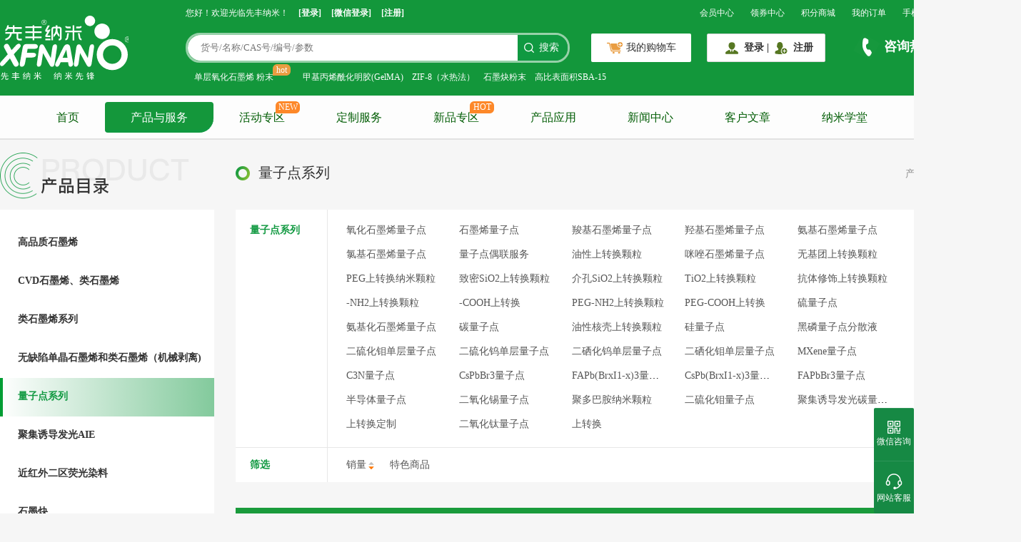

--- FILE ---
content_type: text/html;charset=UTF-8
request_url: https://m.xfnano.com/product/homePage?typeId=14
body_size: 57889
content:
<!DOCTYPE html>
<html lang="zh-CN">
<head>
    
	<meta charset="utf-8" />
	<meta name="viewport" content="width=device-width,user-scalable=0" />
	<meta http-equiv="X-UA-Compatible" content="IE=edge,chrome=1" />
	<meta name="renderer" content="webkit">
	<meta name="description" content="先丰纳米(XFNANO)注册于南京大学国家大学科技园内，专注于石墨烯、黑磷、富勒烯、碳纳米管、分子筛、银纳米线等发展方向，立志做先进材料及技术提供商。现年产高品质石墨烯粉体50吨，石墨烯浆料上千吨。欢迎来电咨询，莅临我司指导！">
	<meta name="keywords" content="先丰,纳米材料, 石墨烯, 石墨烯价格, 石墨稀, 黑磷, 碳纳米管, 分子筛，富勒烯">
	<meta name="baidu-site-verification" content="wz5Bj3nj3v" />
	<meta name="360-site-verification" content="b8a53ae48c259806005c52aa6c5bb48e" />
	<title>所有产品分类 - 江苏先丰纳米材料科技有限公司|高品质石墨烯,黑磷,碳纳米管,等纳米材料制造商和技术服务商</title>
	<link rel="stylesheet" href="/css/bootstrap.min.css;FXF_SESSION=598BCF2DC09D8E413B802003472189D6?t=20220508">
	<link rel="stylesheet" href="/layui/css/layui.css;FXF_SESSION=598BCF2DC09D8E413B802003472189D6?t=20220506">
	<link rel="stylesheet" href="/icheck/skins/all.css;FXF_SESSION=598BCF2DC09D8E413B802003472189D6?t=20220508">
	<link rel="stylesheet" href="/css/swiper.min.css;FXF_SESSION=598BCF2DC09D8E413B802003472189D6?t=20220506">
	<link rel="stylesheet" href="/css/font-awesome.min.css;FXF_SESSION=598BCF2DC09D8E413B802003472189D6?t=20220506">
	<link rel="stylesheet" href="/css/common.css;FXF_SESSION=598BCF2DC09D8E413B802003472189D6?t=202404191">
	<link rel="stylesheet" href="/css/animate.css;FXF_SESSION=598BCF2DC09D8E413B802003472189D6?t=20220506">
	<link rel="stylesheet" href="/css/badge.css;FXF_SESSION=598BCF2DC09D8E413B802003472189D6?t=20220506">
	<link rel="stylesheet" href="/css/bigText.css;FXF_SESSION=598BCF2DC09D8E413B802003472189D6?t=20220510">
	<!--	引入css-->
	<link rel="stylesheet" href="/css/root-head.css;FXF_SESSION=598BCF2DC09D8E413B802003472189D6?t=20250926">
	<!-- 1. 引入 Vue 3 CDN -->
	<script src="/js/vue-3.5.22.global.min.js;FXF_SESSION=598BCF2DC09D8E413B802003472189D6?t=20250926"></script>
	<script>
		let lang = null;
		let cookies = null;
		var englishFlag = false;
		if ("en_US" === lang) {
			englishFlag = true;
		} else if ("zh_CN" === lang) {
			englishFlag = false;
		} else {
			let languageCookie = null;
			for (let i = 0; i < cookies.length; i += 1) {
				if (cookies[i]['name'].indexOf('.LOCALE') !== -1) {
					languageCookie = cookies[i]['value'];
				}
			}
			if (languageCookie != null) {
				englishFlag = "en-US" === languageCookie;
			}
		}
		console.log("englishFlag" + englishFlag);

		if (englishFlag) {
			var _hmt = _hmt || [];
			(function() {
				var hm = document.createElement("script");
				hm.src = "https://hm.baidu.com/hm.js?90c0450f5161b1c61bbe135e7ba66fa5";
				var s = document.getElementsByTagName("script")[0];
				s.parentNode.insertBefore(hm, s);
			})();
		} else {
			var _hmt = _hmt || [];
			(function() {
				var hm = document.createElement("script");
				hm.src = "https://hm.baidu.com/hm.js?df289fddf662b6e15181c22661c04161";
				var s = document.getElementsByTagName("script")[0];
				s.parentNode.insertBefore(hm, s);
			})();
		}
	</script>
	<!-- Google tag (gtag.js) -->
	<script async src="https://www.googletagmanager.com/gtag/js?id=AW-1027817604"></script>
	<script>
		window.dataLayer = window.dataLayer || [];
		function gtag() { dataLayer.push(arguments); }
		gtag('js', new Date());

		gtag('config', 'AW-1027817604', { 'allow_enhanced_conversions': true });
	</script>

	<!-- Event snippet for 注册 conversion page -->
	<script>
		window.addEventListener('DOMContentLoaded', function (event) {
			document.querySelectorAll('[class="register-btn"]').forEach(function (e) {
				e.addEventListener('click', function () {
					var name = document.querySelector('[name="name"]').value;
					var password = document.querySelector('#password').value;
					var confirmPassword = document.querySelector('[name="passwordConfirm"]').value;
					var email = document.querySelector('[name="email"]').value;
					var tel = document.querySelector('[name="phoneNumber"]').value;
					var code = document.querySelector('[name="verifyCode"]').value;
					var mailformat = /^\w+([\.-]?\w+)*@\w+([\.-]?\w+)*(\.\w{2,3})+$/;
					if (name != "" && password != "" && confirmPassword != "" && tel != "" && code != "" && email.match(mailformat)) {
						gtag('set', 'user_data', { 'email': email })
						gtag('event', 'conversion', { 'send_to': 'AW-1027817604/rcLaCOG8rosYEISBjeoD' });
					};
				});
			});
		});
	</script>

	<!-- Event snippet for 购买 conversion page -->
	<script>
		window.addEventListener('load', function () {
			if (window.location.href.includes('payOrder')) {
				var email = document.querySelector('[id="user-email"]').innerText;
				var transID = document.querySelector('body > div.main-content > div.confirm-content > div.order-info > div.info-middle > p:nth-child(1)').innerText.replace(/[^0-9.]+/g, "");
				var price = document.querySelector('body > div.main-content > div.confirm-content > div.order-info > div.info-middle > p:nth-child(2) > span:nth-child(2)').innerText.replace(/[^0-9.]+/g, "");
				gtag('set', 'user_data', { 'email': email })
				gtag('event', 'conversion',
						{
							'send_to': 'AW-1027817604/9yBbCN68rosYEISBjeoD',
							'value': parseFloat(price),
							'currency': 'CNY',
							'transaction_id': transID
						});

			};
		});
	</script>

	<!-- Google tag (gtag.js) -->
	<script async src="https://www.googletagmanager.com/gtag/js?id=G-E1QSJHZZRJ"></script>
	<script>
		window.dataLayer = window.dataLayer || [];
		function gtag(){dataLayer.push(arguments);}
		gtag('js', new Date());

		gtag('config', 'G-E1QSJHZZRJ');
	</script>


    
    <link rel="stylesheet" href="/css/product/homePage.css;FXF_SESSION=598BCF2DC09D8E413B802003472189D6?t=202207213">
    <link rel="stylesheet" href="/css/label-image.css;FXF_SESSION=598BCF2DC09D8E413B802003472189D6">
    <style>
        input::-webkit-outer-spin-button, input::-webkit-inner-spin-button {
            -webkit-appearance: none;
        }

        .empty-cart {
            text-align: center;
            padding: 20px 0;
        }

        .empty-cart span {
            display: block;
            font-size: 18px;
            color: #9b9b9b;
            position: absolute;
            margin-top: 336px;
            width: 1000px;
        }

        .empty-cart img {
            height: 380px;
        }
    </style>
</head>

<body>
<!-- 头部 -->
<div class="root-head">
    <div class="head-content">
        <h1 class="logo" onclick="location.href='/index'" style=" cursor:pointer"></h1>
        <!--				<img alt="先丰纳米" src="/images/logo.jpg" />-->
        <div class="head-main">
            <!-- 页眉导航-->
            <div class="header-nav">
                <div class="header-nav-content">
                    <div class="left-nav"></div>
                    <div class="right-nav">
                        <ul>
                            <li>
                                <a href="/user/homePage">会员中心</a>
                            </li>
                            <li>
                                <a href="/coupon/homePage">领券中心</a>
                            </li>
                            <li>
                                <a href="/integral/homePage">积分商城</a>
                            </li>
                            <li>
                                <a href="/user/homePage">我的订单</a>
                            </li>
                            <li class="phone-qr-code">
                                <a href="/m/index">手机版</a>
                                <div class="qr-code" id="phoneQrCode"></div>
                            </li>
                            <li>
                                <a href="/index?lang=en_US">English</a>
                                
                            </li>
                            <li>
                                <a style="font-weight: bolder" href="/industrial/index">工业官网</a>
                            </li>
                        </ul>
                    </div>
                </div>

                <div class="clearfix"></div>
            </div>

            <!-- 主体顶部 -->
            <div class="main-top">
                <div class="top-bar"></div>
                <div class="clearfix"></div>
            </div>

            <!-- 主体导航 -->
            <div class="main-nav" v-cloak>
                <div class="nav">
                    <div class="sub-catalogue" v-if="catalogueShow">
                        <ul class="catalogue-title">
                            <li :class="['catalogue-title-item', {act: currSubIndex === index}]" v-for="(item,index) in catalogueList" :key="index" @mouseenter="handleTitleEner(index)" @mouseleave="handleTitleLeave">
                                <img :src="item.typeImg" alt="">
                                <span class="catalogue-title-item-name" :title="isEn ? item.englishName : item.name">{{ isEn ? item.englishName : item.name }}</span>
                            </li>
                        </ul>
                        <ul class="catalogue-list" :style="{ height: listHeight }" v-show="catalogueListShow" @mouseenter="catalogueListShow = true" @mouseleave="handleTitleLeave">
                            <li class="catalogue-item" v-for="(list,listIndex) in catalogueSubList" :key="listIndex">
                                <span class="catalogue-item-title" :title="isEn ? list.englishName : list.name" @click="handleTwoTitle(list)">{{ isEn ? list.englishName : list.name }}</span>
                                <span class="catalogue-item-span" v-for="(ele,spanIndex) in list.children" :key="spanIndex" :title="isEn ? ele.englishName : ele.name" @click="handleToProduct(ele)">{{ isEn ? ele.englishName : ele.name }}</span>
                            </li>
                        </ul>
                    </div>
                    <div class="sub-login" v-if="catalogueShow">
                        <div class="sub-login-info">
                            <img v-if="!userInfo.avatar" src="/images/newIndex/user.svg" alt="" />
                            <img v-else :src="userInfo.avatar" alt="" />
                            <div class="sub-login-user">
                                <div class="user-text">{{language.welcome.title}}！</div>
                                <div class="user-btns">
                                    <a v-if="!userInfo.name" class="user-btn" href="/login">{{language.welcome.login}}</a>
                                    <a v-if="!userInfo.name" class="user-btn" href="/register">{{language.welcome.register}}</a>
                                    <div v-if="userInfo.name" class="text">{{userInfo.name}}</div>
                                </div>
                            </div>
                        </div>
                        <div class="sub-login-news">
                            <div class="login-news-title">{{language.welcome.newTitle}}</div>
                            <div class="login-news">
                                <a :href="'/pressCenter/detail?id='+ item.id" class="login-new a-toui" v-for="item in companyNewsList" :key="item.id" :title="item.title">
                                    {{item.title}}
                                </a>
                            </div>
                        </div>
                    </div>
                    <ul class="layui-nav">
                        <li class="layui-nav-item index">
                            <a class="nav-text" href="/index">首页</a>
                        </li>
                        <li class="layui-nav-item cur">
                            <a class="nav-text" href="/product/homePage">产品与服务</a>
                        </li>
                        <li class="layui-nav-item">
                            <a class="nav-text" href="/eventZone/classify">活动专区</a>
                            <span class="tip">NEW</span>
                        </li>
                        <li class="layui-nav-item">
                            <a class="nav-text" href="/scientific/homePage">定制服务</a>
                        </li>
                        <li class="layui-nav-item">
                            <a class="nav-text" href="/newZone/homePage">新品专区</a>
                            <span class="tip">HOT</span>
                        </li>
                        <li  class="layui-nav-item">
                            <a class="nav-text" href="/industryApplication/homePage?id=1000">产品应用</a>
                        </li>
                        <li class="layui-nav-item">
                            <a class="nav-text" href="/pressCenter/homePage">新闻中心</a>
                            <dl class="layui-nav-child">
                                <dd class="header-pressCenter">
                                    <a href="/pressCenter/homePage">公司新闻</a>
                                    <a href="/pressCenter/homePage">行业动态</a>
                                </dd>
                            </dl>
                        </li>
                        <li class="layui-nav-item">
                            <a class="nav-text" href="/article/homePage">客户文章</a>
                            <dl class="layui-nav-child">
                                <dd class="header-article">
                                    <a href="/article/comment">特约评论</a>
                                </dd>
                            </dl>
                        </li>
                        <li class="layui-nav-item">
                            <a class="nav-text" href="/promotion/homePage">纳米学堂</a>
                        </li>
                        <li class="layui-nav-item">
                            <a class="nav-text" href="/aboutUs/homePage">关于我们</a>
                            <dl class="layui-nav-child">
                                <dd class="header-aboutUs">
                                    <a href="/aboutUs/homePage?id=1021">关于我们</a>
                                    <a href="/aboutUs/homePage?id=1022">先丰企业文化</a>
                                    <a href="/aboutUs/homePage?id=1024">公司发展历程</a>
                                    <a href="/aboutUs/homePage?id=1025">先丰总部概览</a>
                                    <a href="/aboutUs/homePage?id=1026">先丰石墨烯</a>
                                    <a href="/aboutUs/homePage?id=1027">联系我们</a>
                                </dd>
                            </dl>
                        </li>

                        <!--				<li th:class="${#strings.contains(#httpServletRequest.requestURL,'contactUs') ? 'layui-nav-item cur' : 'layui-nav-item'}">-->
                        <!--					<a class="nav-text" href="/contactUs/homePage?id=1027" th:text="#{include.headerTop.mainNav.nav.layuiNav.contactUs}"></a>-->
                        <!--				</li>-->
                    </ul>
                </div>

                <div class="clearfix"></div>
            </div>
        </div>
    </div>
</div>

<!-- 主体内容 -->
<div class="main-content">
    <!-- 标题 -->
    <div class="product-title">
        <div class="category-icon">
            <img src="/images/product/category-title.png">
            
        </div>
        
        <div class="title">
            <img src="/images/product/category-icon.png">
            <span class="current-type"></span>
        </div>
        <div class="nav">
            <span>产品与服务</span>
            <img src="/images/index/double-right-arrow.png">
            <span class="current-type"></span>
        </div>
    </div>
    <div class="clearfix"></div>

    <!-- 内容 -->
    <div class="product-content">
        <!-- 左侧目录 -->
        <div class="content-left">
            <ul>
                <li data-id="5">
                    <span>高品质石墨烯</span>
                </li>
                <li data-id="6">
                    <span>CVD石墨烯、类石墨烯</span>
                </li>
                <li data-id="2">
                    <span>类石墨烯系列</span>
                </li>
                <li data-id="7">
                    <span>无缺陷单晶石墨烯和类石墨烯（机械剥离)</span>
                </li>
                <li class="cur" data-id="14">
                    <span>量子点系列</span>
                </li>
                <li data-id="26">
                    <span>聚集诱导发光AIE</span>
                </li>
                <li data-id="27">
                    <span>近红外二区荧光染料</span>
                </li>
                <li data-id="21">
                    <span>石墨炔</span>
                </li>
                <li data-id="20">
                    <span>二维过渡金属碳/氮/硼化物MXene</span>
                </li>
                <li data-id="9">
                    <span>金属纳米材料和其他功能生物纳米材料</span>
                </li>
                <li data-id="18">
                    <span>金属有机框架材料MOF</span>
                </li>
                <li data-id="683">
                    <span>共价有机框架材料COF</span>
                </li>
                <li data-id="23">
                    <span>二维层状金属氧化物LDH</span>
                </li>
                <li data-id="3">
                    <span>碳纳米管粉体、浆料</span>
                </li>
                <li data-id="16">
                    <span>碳纳米管阵列和特殊碳管材料</span>
                </li>
                <li data-id="11">
                    <span>高品质金属、半导体高纯单壁碳管</span>
                </li>
                <li data-id="15">
                    <span>碳纳米管海绵</span>
                </li>
                <li data-id="10">
                    <span>介孔碳及碳纳米材料</span>
                </li>
                <li data-id="8">
                    <span>高品质富勒烯</span>
                </li>
                <li data-id="4">
                    <span>一维纳米材料</span>
                </li>
                <li data-id="12">
                    <span>分子筛</span>
                </li>
                <li data-id="1">
                    <span>无机纳米材料</span>
                </li>
                <li data-id="22">
                    <span>钙钛矿材料</span>
                </li>
                <li data-id="13">
                    <span>高定向热解石墨HOPG</span>
                </li>
                <li data-id="25">
                    <span>有机材料</span>
                </li>
                <li data-id="536">
                    <span>原子催化剂</span>
                </li>
                <li data-id="562">
                    <span>热电材料</span>
                </li>
                <li data-id="546">
                    <span>储钠专用材料</span>
                </li>
                <li data-id="579">
                    <span>工业级纳米材料</span>
                </li>
                <li data-id="17">
                    <span>产品解决方案</span>
                </li>
                <li data-id="732">
                    <span>固态锂电池</span>
                </li>
                <li data-id="620">
                    <span>水凝胶系列及耗材</span>
                </li>
                <li data-id="664">
                    <span>细胞及试剂</span>
                </li>
                <li data-id="597">
                    <span>荧光染料</span>
                </li>
            </ul>
        </div>
        <!-- 右侧内容 -->
        <div class="content-right">
            <!-- 筛选条件 -->
            <div class="filter">
                <!-- 分类 -->
                <div class="category">
                    <div>
                        
                        <div>
                            <div class="condition">
                                <span>所有分类</span>
                            </div>
                            <div class="detail">
                                <ul>
                                    <li>
                                        <a href="javascript:void(0)"
                                           title="高品质石墨烯" data-id="5">高品质石墨烯</a>
                                    </li>
                                    
                                    
                                    
                                    
                                    <li>
                                        <a href="javascript:void(0)"
                                           title="聚集诱导发光AIE" data-id="26">聚集诱导发光AIE</a>
                                    </li>
                                    
                                    
                                    
                                    
                                    <li>
                                        <a href="javascript:void(0)"
                                           title="金属有机框架材料MOF" data-id="18">金属有机框架材料MOF</a>
                                    </li>
                                    
                                    
                                    
                                    
                                    <li>
                                        <a href="javascript:void(0)"
                                           title="高品质金属、半导体高纯单壁碳管" data-id="11">高品质金属、半导体高纯单壁碳管</a>
                                    </li>
                                    
                                    
                                    
                                    
                                    <li>
                                        <a href="javascript:void(0)"
                                           title="分子筛" data-id="12">分子筛</a>
                                    </li>
                                    
                                    
                                    
                                    
                                    <li>
                                        <a href="javascript:void(0)"
                                           title="原子催化剂" data-id="536">原子催化剂</a>
                                    </li>
                                    
                                    
                                    
                                    
                                    <li>
                                        <a href="javascript:void(0)"
                                           title="固态锂电池" data-id="732">固态锂电池</a>
                                    </li>
                                    
                                    
                                    
                                </ul>
                                <ul>
                                    
                                    <li>
                                        <a href="javascript:void(0)"
                                           title="CVD石墨烯、类石墨烯" data-id="6">CVD石墨烯、类石墨烯</a>
                                    </li>
                                    
                                    
                                    
                                    
                                    <li>
                                        <a href="javascript:void(0)"
                                           title="近红外二区荧光染料" data-id="27">近红外二区荧光染料</a>
                                    </li>
                                    
                                    
                                    
                                    
                                    <li>
                                        <a href="javascript:void(0)"
                                           title="共价有机框架材料COF" data-id="683">共价有机框架材料COF</a>
                                    </li>
                                    
                                    
                                    
                                    
                                    <li>
                                        <a href="javascript:void(0)"
                                           title="碳纳米管海绵" data-id="15">碳纳米管海绵</a>
                                    </li>
                                    
                                    
                                    
                                    
                                    <li>
                                        <a href="javascript:void(0)"
                                           title="无机纳米材料" data-id="1">无机纳米材料</a>
                                    </li>
                                    
                                    
                                    
                                    
                                    <li>
                                        <a href="javascript:void(0)"
                                           title="热电材料" data-id="562">热电材料</a>
                                    </li>
                                    
                                    
                                    
                                    
                                    <li>
                                        <a href="javascript:void(0)"
                                           title="水凝胶系列及耗材" data-id="620">水凝胶系列及耗材</a>
                                    </li>
                                    
                                    
                                </ul>
                                <ul>
                                    
                                    
                                    <li>
                                        <a href="javascript:void(0)"
                                           title="类石墨烯系列" data-id="2">类石墨烯系列</a>
                                    </li>
                                    
                                    
                                    
                                    
                                    <li>
                                        <a href="javascript:void(0)"
                                           title="石墨炔" data-id="21">石墨炔</a>
                                    </li>
                                    
                                    
                                    
                                    
                                    <li>
                                        <a href="javascript:void(0)"
                                           title="二维层状金属氧化物LDH" data-id="23">二维层状金属氧化物LDH</a>
                                    </li>
                                    
                                    
                                    
                                    
                                    <li>
                                        <a href="javascript:void(0)"
                                           title="介孔碳及碳纳米材料" data-id="10">介孔碳及碳纳米材料</a>
                                    </li>
                                    
                                    
                                    
                                    
                                    <li>
                                        <a href="javascript:void(0)"
                                           title="钙钛矿材料" data-id="22">钙钛矿材料</a>
                                    </li>
                                    
                                    
                                    
                                    
                                    <li>
                                        <a href="javascript:void(0)"
                                           title="储钠专用材料" data-id="546">储钠专用材料</a>
                                    </li>
                                    
                                    
                                    
                                    
                                    <li>
                                        <a href="javascript:void(0)"
                                           title="细胞及试剂" data-id="664">细胞及试剂</a>
                                    </li>
                                    
                                </ul>
                                <ul>
                                    
                                    
                                    
                                    <li>
                                        <a href="javascript:void(0)"
                                           title="无缺陷单晶石墨烯和类石墨烯（机械剥离)" data-id="7">无缺陷单晶石墨烯和类石墨烯（机械剥离)</a>
                                    </li>
                                    
                                    
                                    
                                    
                                    <li>
                                        <a href="javascript:void(0)"
                                           title="二维过渡金属碳/氮/硼化物MXene" data-id="20">二维过渡金属碳/氮/硼化物MXene</a>
                                    </li>
                                    
                                    
                                    
                                    
                                    <li>
                                        <a href="javascript:void(0)"
                                           title="碳纳米管粉体、浆料" data-id="3">碳纳米管粉体、浆料</a>
                                    </li>
                                    
                                    
                                    
                                    
                                    <li>
                                        <a href="javascript:void(0)"
                                           title="高品质富勒烯" data-id="8">高品质富勒烯</a>
                                    </li>
                                    
                                    
                                    
                                    
                                    <li>
                                        <a href="javascript:void(0)"
                                           title="高定向热解石墨HOPG" data-id="13">高定向热解石墨HOPG</a>
                                    </li>
                                    
                                    
                                    
                                    
                                    <li>
                                        <a href="javascript:void(0)"
                                           title="工业级纳米材料" data-id="579">工业级纳米材料</a>
                                    </li>
                                    
                                    
                                    
                                    
                                    <li>
                                        <a href="javascript:void(0)"
                                           title="荧光染料" data-id="597">荧光染料</a>
                                    </li>
                                </ul>
                                <ul>
                                    
                                    
                                    
                                    
                                    <li>
                                        <a href="javascript:void(0)"
                                           title="量子点系列" data-id="14">量子点系列</a>
                                    </li>
                                    
                                    
                                    
                                    
                                    <li>
                                        <a href="javascript:void(0)"
                                           title="金属纳米材料和其他功能生物纳米材料" data-id="9">金属纳米材料和其他功能生物纳米材料</a>
                                    </li>
                                    
                                    
                                    
                                    
                                    <li>
                                        <a href="javascript:void(0)"
                                           title="碳纳米管阵列和特殊碳管材料" data-id="16">碳纳米管阵列和特殊碳管材料</a>
                                    </li>
                                    
                                    
                                    
                                    
                                    <li>
                                        <a href="javascript:void(0)"
                                           title="一维纳米材料" data-id="4">一维纳米材料</a>
                                    </li>
                                    
                                    
                                    
                                    
                                    <li>
                                        <a href="javascript:void(0)"
                                           title="有机材料" data-id="25">有机材料</a>
                                    </li>
                                    
                                    
                                    
                                    
                                    <li>
                                        <a href="javascript:void(0)"
                                           title="产品解决方案" data-id="17">产品解决方案</a>
                                    </li>
                                    
                                    
                                    
                                    
                                </ul>
                                <button class="filter-btn" onclick="showCategory(this)">
                                    <span class="show-category" style="margin-left: 2px;">收起</span>
                                    <img src="/images/product/down-arrow.png" style="transform: rotateX(180deg)">
                                </button>
                            </div>
                            <script>
                                var parentType = null;
                                // console.log("第一次走这里",currentId)
                                $('.product-list').load("/product/getGoodList", {
                                    "id": null,
                                    "newFlag": newFlag,
                                    "sortOrder": "desc"
                                });
                                $('.current-type').text(englishFlag == true ? 'All' : '所有分类');
                                $(".category .detail a").click(function () {
                                    location.href = "/product/homePage?typeId=" + $(this).data("id");
                                });
                            </script>
                        </div>
                    </div>
                </div>
                <div class="clearfix"></div>

                <!-- 价格区间 -->
                
                <div class="clearfix"></div>

                <!--product.homePage.mainContent.productContent.contentRight.filter.sort.condition-->
                <!-- 排序、筛选 -->
                <div class="sort">
                    <div class="condition">
                        <span>筛选</span>
                    </div>
                    <div class="detail">
                        <ul>
                            <li>
                                <a href="javascript:;" onclick="sortBySale(this)">
                                    <span>销量</span>
                                    <div class="sort-btn"></div>
                                </a>
                                <a href="javascript:;" class="event-flag" onclick="activityProduct(this)">特色商品</a>
                            </li>
                        </ul>
                    </div>
                </div>
                <div class="clearfix"></div>
            </div>


            <!-- 商品列表 -->
            <div class="product-list">
                
            </div>
        </div>
    </div>
    <div class="clearfix"></div>
</div>


	<!-- slogan -->
	<div class="footer-slogan">
		<div class="slogan-content">
			<span class="title">先丰纳米系列</span>
			<div class="sub-title">
				<span style="font-size: 44px;">高品质保证</span>
				<span style="font-size: 20px;">HIGH QUALITY ASSURANCE</span>
			</div>
			<button class="purchase" onclick="location.href='/product/homePage'">立即采购</button>
		</div>

		<div class="clearfix"></div>
	</div>

	<!-- 网站信息 -->
	<div class="footer-siteInfo">
		<div class="siteInfo-content">
			<div class="contact">
				<img class="logo" src="/images/index/logo.jpg">
				<div class="phone">
					<span style="font-size: 14px;">咨询热线</span>
					<span style="font-size: 21px;">400-025-3200</span>
				</div>
				<div class="clearfix"></div>
				<div class="qr-code">
					<div class="qr-code-picture">
						<img src="/images/index/qrcode-gongzhonghao.png">
						<span>公众号</span>
					</div>
					<div class="qr-code-picture">
						<img src="/images/index/qrcode-xiaochengxu2.png">
						<span>关注小程序</span>
					</div>
				</div>
			</div>
			<div class="siteInfo-nav">
				<div id="footer-aboutUs" class="nav-item" style="margin-left: 33px;" >
					<span>关于我们</span>
					<ul class="footer-aboutUs">
						<li><a href="/aboutUs/homePage?id=1021">关于我们</a></li>
						<li><a href="/aboutUs/homePage?id=1022">先丰企业文化</a></li>
						<li><a href="/aboutUs/homePage?id=1024">公司发展历程</a></li>
						<li><a href="/aboutUs/homePage?id=1025">先丰总部概览</a></li>
						<li><a href="/aboutUs/homePage?id=1026">先丰石墨烯</a></li>
						<li><a href="/aboutUs/homePage?id=1027">联系我们</a></li>
					</ul>
				</div>
				<div class="nav-item" style="margin-left: 107px;">
					<span>新手上路</span>
					<ul>
						<li><a href="/moreInfo?index=0">免费注册</a></li>
						<li><a href="/moreInfo?index=1">找回密码</a></li>
						<li><a href="/moreInfo?index=2">大宗产品报价</a></li>
						<li><a href="/moreInfo?index=3">注册协议</a></li>
						<li><a href="/moreInfo?index=4">如何订购及订购须知</a></li>
						<li><a href="/moreInfo?index=5">积分规则</a></li>
					</ul>
				</div>
				<div class="nav-item" style="margin-left: 160px;">
					<span>配送与支付</span>
					<ul>
						<li><a href="/moreInfo?index=6">支付方式</a></li>
						<li><a href="/moreInfo?index=7">订单何时出库</a></li>
						<li><a href="/moreInfo?index=8">配送方式</a></li>
						<li><a href="/moreInfo?index=9">网上支付贴士</a></li>
					</ul>
				</div>
				<div class="nav-item" style="margin-left: 107px;">
					<span>更多信息</span>
					<ul>
						<li><a href="/moreInfo?index=10">法律申明</a></li>
						<li><a href="/moreInfo?index=11">诚聘英才</a></li>
						<li><a href="/moreInfo?index=12">欢迎合作</a></li>
						<li><a href="/moreInfo?index=13">先丰公众号</a></li>
					</ul>
				</div>
			</div>
		</div>

		<div class="clearfix"></div>
	</div>

	<!-- 版权 -->
	<div class="footer-copyright">
		<div class="copyright-content">
<!--			<p>-->
<!--				<span>友情链接：</span>-->
<!--				<a href="#">中国科学院</a>-->
<!--				<a href="#">国科控股</a>-->
<!--				<a href="#">北京中科资源有限公司</a>-->
<!--				<a href="#">先丰纳米有限公司</a>-->
<!--				<a href="#">中国科学院科技产业网</a>-->
<!--				<a href="#">中国科学院科技产品网</a>-->
<!--				<a href="#">中科本草</a>-->
<!--				<a href="#">中科海外人才创业园</a>-->
<!--			</p>-->
			<div class="copyright-item">
<!--				<a href="/aboutUs/homePage?id=1021" th:text="#{include.footer.footerCopyright.copyrightContent.copyrightItem.aboutUs}"></a> |-->
				<a href="/moreInfo?index=11">人才招聘</a> |
				<a href="/moreInfo?index=10">法律申明</a> |
				<a href="/aboutUs/homePage?id=1021">管理团队</a> |
				<a href="/aboutUs/homePage?id=1027">联系我们</a> |
				<a href="#" onclick="feedbackMessage()">信息反馈</a> |
				<a href="/moreInfo?index=0">帮助中心</a> |
				<a href="https://www.kuaidi100.com/all/sf.shtml">顺丰快递查询</a>
			</div>
<!--			<p>-->
<!--                <span>京公网安备 11010802025067号 增值电信业务经营许可证：京B2-20171454 ICP备案号：京ICP备16050672号-1-->
<!--                    先丰纳米科技版权所有 2017-2022</span>-->
<!--			</p>-->
<!--			<p>-->
<!--				<span>互联网药品信息服务资格证书: (京)-非经营性-2020-0283 医疗器械网络交易服务第三方平台备案编号:京网械平台备字(2021)第00006号</span>-->
<!--			</p>-->
			<div class="copyright-item">
				<span>苏ICP备12066165号-2</span>
			</div>
			<div class="copyright-item">
				<span>版权所有:©江苏先丰纳米材料科技有限公司</span>
			</div>
			<div class="copyright-item">
				<!-- 甲方给的cnzz统计链接-->
				<script type="text/javascript">
					document.write(unescape("%3Cspan id='cnzz_stat_icon_5346081'%3E%3C/span%3E%3Cscript src='https://s95.cnzz.com/stat.php%3Fid%3D5346081' type='text/javascript'%3E%3C/script%3E"));
				</script>
			</div>
		</div>
	</div>

<!--	<div class="clearfix"></div>-->

	<!-- 底部悬浮 -->
	<div class="footer-suspension">
		<div class="attention-content">
			<img src="/images/index/qrcode-gongzhonghao.png">
			<p>微信</p>
			<p>在线咨询</p>
			<!--            <img src="/images/qrcode-xiaochengxu.png">-->
			<!--            <p>扫码关注</p>-->
			<!--            <p>微信小程序</p>-->
			<!--            <img src="/images/qrcode-xiaochengxu.png">-->
			<!--            <p>扫码添加</p>-->
			<!--            <p>微信号</p>-->
		</div>
		<div class="attention">
			<img src="/images/index/qr-code-icon.png">
			<span>微信咨询</span>
		</div>
        <div class="service-content">
            <p style="font-weight: bold;">客服电话</p>
			<p>客户服务热线：400-025-3200</p>
            <p>科研部销售：025-68256996</p>
            <p>工业部销售：025-69657069</p>
            <p>国际贸易部：+86 25 69657070</p>
            <br>
            <p style="font-weight: bold;">邮箱</p>
            <p>科研部销售：sale@xfnano.com</p>
            <p>工业部销售：isale@xfnano.com</p>
            <p>国际贸易部：sales@xfnano.com</p>
        </div>
		
		<div class="service">
            <img src="/images/index/service-icon.png">
            <span>网站客服</span>
		</div>
		<!--<div class="find-good">
			<img src="/images/index/find-good-icon.png">
			<span th:text="#{include.footer.footerSuspension.findGood}" onclick="$.modal.open('找货', '/user/addConsult?type=5&origin=2', 1000, 800)"></span>
		</div>-->
		<div class="top">
            <img src="/images/index/top-icon.png">
            <span>顶部</span>
		</div>

		<div class="clearfix"></div>
	</div>
	<div>
		<link href="/ajax/libs/jquery-ztree/3.5/css/metro/zTreeStyle.css;FXF_SESSION=598BCF2DC09D8E413B802003472189D6" rel="stylesheet"/>

	</div>
	<div>
		<script src="/js/jquery-2.1.4.min.js"></script>
		<script src="/nano/js/ry-ui.js;FXF_SESSION=598BCF2DC09D8E413B802003472189D6?v=20220308"></script>
		<script src="/ajax/libs/jquery-ztree/3.5/js/jquery.ztree.all-3.5.js;FXF_SESSION=598BCF2DC09D8E413B802003472189D6"></script>
	</div>

	<div>
		<script src="/js/jquery-2.1.4.min.js"></script>
		<script src="/nano/js/ry-ui.js;FXF_SESSION=598BCF2DC09D8E413B802003472189D6?v=20220308"></script>
		<script src="/nano/js/common.js;FXF_SESSION=598BCF2DC09D8E413B802003472189D6?v=20220308"></script>
		<script src="/layui/layui.all.js"></script>
		<script src="/js/bootstrap.min.js"></script>
		<script src="/js/jquery.qrcode.min.js?t=20220627"></script>
		<script src="/js/common.js?t=202204292"></script>
		<script src="/icheck/js/icheck.js"></script>
		<script src="/icheck/js/zepto.js"></script>
		<script src="/js/swiper.min.js"></script>
		<!-- jquery-validate 表单验证插件 -->
		<script src="/ajax/libs/validate/jquery.validate.min.js;FXF_SESSION=598BCF2DC09D8E413B802003472189D6"></script>
		<script src="/ajax/libs/validate/messages_zh.min.js;FXF_SESSION=598BCF2DC09D8E413B802003472189D6"></script>
		<script src="/ajax/libs/validate/jquery.validate.extend.js;FXF_SESSION=598BCF2DC09D8E413B802003472189D6"></script>
		<!-- 遮罩层 -->
		<script src="/ajax/libs/blockUI/jquery.blockUI.js;FXF_SESSION=598BCF2DC09D8E413B802003472189D6"></script>
		<script src="/ajax/libs/iCheck/icheck.min.js;FXF_SESSION=598BCF2DC09D8E413B802003472189D6"></script>
		<script src="/ajax/libs/layer/layer.min.js;FXF_SESSION=598BCF2DC09D8E413B802003472189D6"></script>
		<script src="/ajax/libs/layui/layui.js;FXF_SESSION=598BCF2DC09D8E413B802003472189D6"></script>
		<script src="/ajax/libs/mustache.min.js;FXF_SESSION=598BCF2DC09D8E413B802003472189D6"></script>
		<script src="/ajax/libs/suggest/bootstrap-suggest.min.js;FXF_SESSION=598BCF2DC09D8E413B802003472189D6"></script>
        <!-- 新ui js -->
        <script>
            let companyNewsList = null
        </script>
        <script src="/js/i18n/zh-cn.js;FXF_SESSION=598BCF2DC09D8E413B802003472189D6"></script>
        <script src="/js/i18n/en-us.js;FXF_SESSION=598BCF2DC09D8E413B802003472189D6"></script>
        <script src="/nano/js/root-head.js;FXF_SESSION=598BCF2DC09D8E413B802003472189D6?t=20250926"></script>
		<script>
			function loadCart() {
				$('.top-bar').load("/cartList", {"userId" : userId}, function () {
					bindMouseActionsForCart();
					if (searchKey !== null) {
						$('#allSearch').val(searchKey);
					}
					$('#allSearch').bsSuggest({
						showBtn: false,
						allowNoKeyword: false, //是否允许无关键字时请求数据
						showHeader: false,
						multiWord: false, //以分隔符号分割的多关键字支持
						hideOnSelect:true,      //鼠标从列表单击选择了值时，是否隐藏选择列表
						getDataMethod: "url", //获取数据的方式，总是从 URL 获取
						url: "/product/searchSuggest?keyword=",
						indexId: 1,  //data.value 的第几个数据，作为input输入框的内容
						indexKey: 0, //data.value 的第几个数据，作为input输入框的内容
						effectiveFields: ["name"],   //显示的有效字段
						processData: function (json) { // url 获取数据时，对数据的处理，作为 getData 的回调函数
							console.log(json)
							let i, len, data = { value: [] };
							if (!json || !json.data || json.data.length === 0) {
								return false;
							}
							jsonStr = "{'value':[";
							for (i = 0; i < json.data.length; i++) {
								console.log(json.data[i]);
								if (englishFlag) {
									data.value.push({
										name: json.data[i].good.englishName + '/' + json.data[i].good.code + '/' + json.data[i].good.cas ,
										id: json.data[i].good.id,
									});
								} else {
									data.value.push({
										name: json.data[i].good.name + '/' + json.data[i].good.code + '/' + json.data[i].good.cas ,
										id: json.data[i].good.id,
									});
								}
							}
							data.defaults = 'zfxf';
							return data;
						}
					}).on("onSetSelectValue",function(e, keyword) {    //选择时
						location.href = '/product/detail?goodId=' + keyword.id;
					});
				});
			}
			var feedback = "\u4FE1\u606F\u53CD\u9988";
			function feedbackMessage() {
				$.modal.open(feedback, '/user/addConsult?type=4&origin=2', 1000, 800)
			}
			$('.left-nav').load('/getUserStatus', {}, function () {
				loadCart();
			})
			$.post('/getAboutUsList', {}, function (result) {
				if (result.code == web_status.SUCCESS) {
					let aboutUsList = result.aboutUsList;
					console.log(aboutUsList)
					let headerHtml = '';
					let footerHtml = '';
					for (let i = 0; i < aboutUsList.length; i++) {

						headerHtml += '<a href="/aboutUs/homePage?id=' + aboutUsList[i].id + '">' + aboutUsList[i]['title'] + '</a>'

						if (i == 0) {
							footerHtml += '<span th:text="' + aboutUsList[i].name +'"></span>';
							footerHtml += '<ul>'
						}

						footerHtml += '<li><a href="/aboutUs/homePage?id=' + aboutUsList[i].id + '">' + aboutUsList[i]['title'] + '</a></li>'
						if (i == aboutUsList.length - 1) {
							footerHtml += '</ul>'
						}
					}
					$('.header-aboutUs').html(headerHtml);
					$('.footer-aboutUs').html(footerHtml);
				} else if (result.code == web_status.WARNING) {
					$.modal.alertWarning(result.msg)
				} else {
					$.modal.alertError(result.msg);
				}
			})
			$.post('/getScopeList', function (result) {

						var typeList = result.webChannelTypeList;
						let headerHtml = '';
						for (let i = 0; i < typeList.length; i++) {
							headerHtml += '<a href="/pressCenter/homePage?id=' + typeList[i].id + '">' + typeList[i]['name'] + '</a>'
						}
						$('.header-pressCenter').html(headerHtml);
					})
			// 客户文章
			/*$.post('/getArticleTypeList', function (result) {

				var typeList = result.articleTypeList;
				console.log(result)
				let headerHtml = '';
				if (englishFlag) {
					headerHtml += '<a href="/article/homePage?">All Category</a>';
					for (let i = 0; i < typeList.length; i++) {
						headerHtml += '<a href="/article/homePage?id=' + typeList[i].id + '">' + typeList[i]['englishName'] + '</a>'
					}
				} else {
					headerHtml += '<a href="/article/homePage?">全部分类</a>';
					for (let i = 0; i < typeList.length; i++) {
						headerHtml += '<a href="/article/homePage?id=' + typeList[i].id + '">' + typeList[i]['name'] + '</a>'
					}
				}
				$('.header-article').html(headerHtml);
			})*/
			// if (englishFlag) {
			// 	$('.nav .layui-nav li').css({
			// 		'width': '134px'
			// 	})
			// }
		</script>
	</div>

<script src="/js/product/homePage.js?t=20220511"></script>
<script>
    var hideText = "\u6536\u8D77"
    var showText = "\u5C55\u5F00"
    var currentId = 14;
    var childType = null;
    var newFlag = null;
    console.log("what is this ", childType)
    console.log("what is currentId ", currentId)
    $(function () {
        $('.category').load("/product/getChildrenTypes", {
            "id": childType == null ? currentId : childType.parentId,
            "childTypeId": childType == null ? null : childType.id
        });
    });

    function addOne(id) {
        let $current = $('#' + id);
        let currentValue = ($current.val() == null || $current.val() === '') ? 0 : parseInt($current.val());
        $current.val(currentValue + 1);
    }

    function removeOne(id) {
        let $current = $('#' + id);
        let currentValue = ($current.val() == null || $current.val() === '') ? 0 : parseInt($current.val());
        if (currentValue === 0) {
            $current.val(0);
        } else {
            $current.val(currentValue - 1);
        }
    }

    function initClickEvent() {
        $(".category .detail a").click(function () {
            $(".category .detail a").removeClass("cur");
            $(this).addClass("cur");
            $('.start-price').val('');
            $('.end-price').val('');
            let id = $(this).data("id");
            currentId = id
            $('.event-flag').removeClass('cur');
            $(".filter .price .detail ul li a").removeClass('cur');
            $(".sort-btn").css("background-image", "url('/images/product/sort-desc.png')");
            $('.product-list').load("/product/getGoodList", {"id": id});
        });
    }

    $(".content-left li").click(function () {
        $(".content-left li").removeClass("cur");
        $(this).addClass("cur");
        let id = $(this).data("id");
        $('.event-flag').removeClass('cur');
        $(".filter .price .detail ul li a").removeClass('cur');
        $(".sort-btn").css("background-image", "url('/images/product/sort-desc.png')");
        $('.category').load("/product/getChildrenTypes", {"id": id});
        currentId = id
        if (englishFlag) {
            document.title = $(this).text() + ' - ' + "XFNANO- High Quality Graphene,Black Phosphorus,Fullerene,Nanomaterials Supplier";
        } else {
            document.title = $(this).text() + ' - ' + "XFNANO- High Quality Graphene,Black Phosphorus,Fullerene,Nanomaterials Supplier";
        }
    });

    function buttonEventBind() {
        $(".add-cart").unbind("click").click(function () {
            let jsonArray = [];
            $(this).parent().find('input[id*="specCount"]').each(function () {
                let $current = $(this);
                let value = parseInt($current.val());
                if (value !== 0) {
                    let json = {};
                    json['specId'] = $current.data("specid");
                    json['amount'] = value;
                    jsonArray.push(json);
                }
            });
            $.post("/product/addCart", {"cartListJsonArray": JSON.stringify(jsonArray)}, function (result) {
                if (result.code == web_status.SUCCESS) {
                    loadCart();
                    if (englishFlag) {
                        layer.open({
                            type: 0, icon: 1, closeBtn: 0,
                            skin: 'layer-btn-style',
                            title: 'Add to cart successfully',
                            content: 'You have successfully added the selected item to your cart.',
                            btn: ['open cart', 'continue shopping'],
                            // 弹层外区域关闭
                            shadeClose: true,
                            yes: function (index, layero) {
                                location.href = '/product/shopCart';
                            },
                            btn2: function (index, layero) {
                                return true;

                            }
                        });
                    } else {
                        layer.open({
                            type: 0, icon: 1, closeBtn: 0,
                            skin: 'layer-btn-style',
                            title: '添加购物车成功',
                            content: '您已成功将所选商品添加至购物车。',
                            btn: ['打开购物车', '继续购物'],
                            // 弹层外区域关闭
                            shadeClose: true,
                            yes: function (index, layero) {
                                location.href = '/product/shopCart';
                            },
                            btn2: function (index, layero) {
                                return true;

                            }
                        });
                    }
                } else if (result.code == web_status.WARNING) {
                    if (englishFlag) {
                        $.modal.alertWarningEnglish(result.msg);
                    } else {
                        $.modal.alertWarning(result.msg);
                    }
                } else {
                    $.modal.alertError(result.msg);
                }
            });

        });
    }

    function searchSpecialPrice() {
        $(".filter .price .detail ul li a").removeClass('cur');
        searchList();
    }

    function toLogin() {
        let currentUrl = window.location.href;
        // console.log("currentUrl",currentUrl);
        let newURl = currentUrl.split('https://www.xfnano.com')[1]
        // console.log("localURl:",currentUrl)
        // let newURl = currentUrl.split('http://localhost:9095')[1]
        localStorage.setItem("loginBackURl", newURl)
        window.location.href = '/login'
    }

    function getQueryVariable(variable) {
        let query = window.location.search.substring(1);
        let vars = query.split("&");
        for (let i = 0; i < vars.length; i++) {
            let pair = vars[i].split("=");
            if (pair[0] == variable) {
                return pair[1];
            }
        }
        return (false);
    }

    let eventFlagId = getQueryVariable('eventFlag');
    let eventFlag = eventFlagId == 1;
    if (eventFlag) {
        $('.event-flag').addClass("cur");
        setTimeout(() => {
            searchList();
        }, 1000)
    }
</script>
</body>
</html>


--- FILE ---
content_type: text/html;charset=UTF-8
request_url: https://m.xfnano.com/getUserStatus
body_size: 653
content:
<div>
	<ul>
		<li>
			<span style="font-size: 12px;color: #ffffff">您好！欢迎光临先丰纳米！</span>
		</li>
		<li>
			<a href="/login">[登录]</a>
		</li>
		<li>
			<a href="/login?wcFlag=true">[微信登录]</a>
		</li>
		<li>
			<a href="/register">[注册]</a>
		</li>
		
		
		<!--					<li th:class="${#strings.contains(#httpServletRequest.requestURL,'zufang') && !#strings.contains(#httpServletRequest.requestURL,'my') ? 'current' : ''}">-->
		<!--						<a href="/login">[微信登录]</a>-->
		<!--					</li>-->
	</ul>
	<script>
		user =  null;
		userId = 0;
		if (user !== null) {
			userId = user.id;
		}
	</script>
</div>

--- FILE ---
content_type: text/html;charset=UTF-8
request_url: https://m.xfnano.com/product/getChildrenTypes
body_size: 21989
content:
<div>
                        <div>
                            <div class="condition">
                                <span>量子点系列</span>
                            </div>
                            <div class="detail">
                                <ul>
                                    <li>
                                        <a href="javascript:void(0)"
                                           title="氧化石墨烯量子点"
                                           data-id="155">氧化石墨烯量子点</a>
                                    </li>
                                    
                                    
                                    
                                    
                                    <li>
                                        <a href="javascript:void(0)"
                                           title="氯基石墨烯量子点"
                                           data-id="160">氯基石墨烯量子点</a>
                                    </li>
                                    
                                    
                                    
                                    
                                    <li>
                                        <a href="javascript:void(0)"
                                           title="PEG上转换纳米颗粒"
                                           data-id="292">PEG上转换纳米颗粒</a>
                                    </li>
                                    
                                    
                                    
                                    
                                    <li>
                                        <a href="javascript:void(0)"
                                           title="-NH2上转换颗粒"
                                           data-id="297">-NH2上转换颗粒</a>
                                    </li>
                                    
                                    
                                    
                                    
                                    <li>
                                        <a href="javascript:void(0)"
                                           title="氨基化石墨烯量子点"
                                           data-id="352">氨基化石墨烯量子点</a>
                                    </li>
                                    
                                    
                                    
                                    
                                    <li>
                                        <a href="javascript:void(0)"
                                           title="二硫化钼单层量子点"
                                           data-id="452">二硫化钼单层量子点</a>
                                    </li>
                                    
                                    
                                    
                                    
                                    <li>
                                        <a href="javascript:void(0)"
                                           title="C3N量子点"
                                           data-id="471">C3N量子点</a>
                                    </li>
                                    
                                    
                                    
                                    
                                    <li>
                                        <a href="javascript:void(0)"
                                           title="半导体量子点"
                                           data-id="496">半导体量子点</a>
                                    </li>
                                    
                                    
                                    
                                    
                                    <li>
                                        <a href="javascript:void(0)"
                                           title="上转换定制"
                                           data-id="684">上转换定制</a>
                                    </li>
                                    
                                    
                                </ul>
                                <ul>
                                    
                                    <li>
                                        <a href="javascript:void(0)"
                                           title="石墨烯量子点"
                                           data-id="156">石墨烯量子点</a>
                                    </li>
                                    
                                    
                                    
                                    
                                    <li>
                                        <a href="javascript:void(0)"
                                           title="量子点偶联服务"
                                           data-id="267">量子点偶联服务</a>
                                    </li>
                                    
                                    
                                    
                                    
                                    <li>
                                        <a href="javascript:void(0)"
                                           title="致密SiO2上转换颗粒"
                                           data-id="293">致密SiO2上转换颗粒</a>
                                    </li>
                                    
                                    
                                    
                                    
                                    <li>
                                        <a href="javascript:void(0)"
                                           title="-COOH上转换"
                                           data-id="298">-COOH上转换</a>
                                    </li>
                                    
                                    
                                    
                                    
                                    <li>
                                        <a href="javascript:void(0)"
                                           title="碳量子点"
                                           data-id="390">碳量子点</a>
                                    </li>
                                    
                                    
                                    
                                    
                                    <li>
                                        <a href="javascript:void(0)"
                                           title="二硫化钨单层量子点"
                                           data-id="453">二硫化钨单层量子点</a>
                                    </li>
                                    
                                    
                                    
                                    
                                    <li>
                                        <a href="javascript:void(0)"
                                           title="CsPbBr3量子点"
                                           data-id="488">CsPbBr3量子点</a>
                                    </li>
                                    
                                    
                                    
                                    
                                    <li>
                                        <a href="javascript:void(0)"
                                           title="二氧化锡量子点"
                                           data-id="510">二氧化锡量子点</a>
                                    </li>
                                    
                                    
                                    
                                    
                                    <li>
                                        <a href="javascript:void(0)"
                                           title="二氧化钛量子点"
                                           data-id="686">二氧化钛量子点</a>
                                    </li>
                                    
                                </ul>
                                <ul>
                                    
                                    
                                    <li>
                                        <a href="javascript:void(0)"
                                           title="羧基石墨烯量子点"
                                           data-id="157">羧基石墨烯量子点</a>
                                    </li>
                                    
                                    
                                    
                                    
                                    <li>
                                        <a href="javascript:void(0)"
                                           title="油性上转换颗粒"
                                           data-id="289">油性上转换颗粒</a>
                                    </li>
                                    
                                    
                                    
                                    
                                    <li>
                                        <a href="javascript:void(0)"
                                           title="介孔SiO2上转换颗粒"
                                           data-id="294">介孔SiO2上转换颗粒</a>
                                    </li>
                                    
                                    
                                    
                                    
                                    <li>
                                        <a href="javascript:void(0)"
                                           title="PEG-NH2上转换颗粒"
                                           data-id="299">PEG-NH2上转换颗粒</a>
                                    </li>
                                    
                                    
                                    
                                    
                                    <li>
                                        <a href="javascript:void(0)"
                                           title="油性核壳上转换颗粒"
                                           data-id="407">油性核壳上转换颗粒</a>
                                    </li>
                                    
                                    
                                    
                                    
                                    <li>
                                        <a href="javascript:void(0)"
                                           title="二硒化钨单层量子点"
                                           data-id="454">二硒化钨单层量子点</a>
                                    </li>
                                    
                                    
                                    
                                    
                                    <li>
                                        <a href="javascript:void(0)"
                                           title="FAPb(BrxI1-x)3量子点"
                                           data-id="489">FAPb(BrxI1-x)3量子点</a>
                                    </li>
                                    
                                    
                                    
                                    
                                    <li>
                                        <a href="javascript:void(0)"
                                           title="聚多巴胺纳米颗粒"
                                           data-id="543">聚多巴胺纳米颗粒</a>
                                    </li>
                                    
                                    
                                    
                                    
                                    <li>
                                        <a href="javascript:void(0)"
                                           title="上转换"
                                           data-id="743">上转换</a>
                                    </li>
                                </ul>
                                <ul>
                                    
                                    
                                    
                                    <li>
                                        <a href="javascript:void(0)"
                                           title="羟基石墨烯量子点"
                                           data-id="158">羟基石墨烯量子点</a>
                                    </li>
                                    
                                    
                                    
                                    
                                    <li>
                                        <a href="javascript:void(0)"
                                           title="咪唑石墨烯量子点"
                                           data-id="290">咪唑石墨烯量子点</a>
                                    </li>
                                    
                                    
                                    
                                    
                                    <li>
                                        <a href="javascript:void(0)"
                                           title="TiO2上转换颗粒"
                                           data-id="295">TiO2上转换颗粒</a>
                                    </li>
                                    
                                    
                                    
                                    
                                    <li>
                                        <a href="javascript:void(0)"
                                           title="PEG-COOH上转换"
                                           data-id="300">PEG-COOH上转换</a>
                                    </li>
                                    
                                    
                                    
                                    
                                    <li>
                                        <a href="javascript:void(0)"
                                           title="硅量子点"
                                           data-id="448">硅量子点</a>
                                    </li>
                                    
                                    
                                    
                                    
                                    <li>
                                        <a href="javascript:void(0)"
                                           title="二硒化钼单层量子点"
                                           data-id="455">二硒化钼单层量子点</a>
                                    </li>
                                    
                                    
                                    
                                    
                                    <li>
                                        <a href="javascript:void(0)"
                                           title="CsPb(BrxI1-x)3量子点"
                                           data-id="490">CsPb(BrxI1-x)3量子点</a>
                                    </li>
                                    
                                    
                                    
                                    
                                    <li>
                                        <a href="javascript:void(0)"
                                           title="二硫化钼量子点"
                                           data-id="560">二硫化钼量子点</a>
                                    </li>
                                    
                                    
                                    
                                    
                                </ul>
                                <ul>
                                    
                                    
                                    
                                    
                                    <li>
                                        <a href="javascript:void(0)"
                                           title="氨基石墨烯量子点"
                                           data-id="159">氨基石墨烯量子点</a>
                                    </li>
                                    
                                    
                                    
                                    
                                    <li>
                                        <a href="javascript:void(0)"
                                           title="无基团上转换颗粒"
                                           data-id="291">无基团上转换颗粒</a>
                                    </li>
                                    
                                    
                                    
                                    
                                    <li>
                                        <a href="javascript:void(0)"
                                           title="抗体修饰上转换颗粒"
                                           data-id="296">抗体修饰上转换颗粒</a>
                                    </li>
                                    
                                    
                                    
                                    
                                    <li>
                                        <a href="javascript:void(0)"
                                           title="硫量子点"
                                           data-id="351">硫量子点</a>
                                    </li>
                                    
                                    
                                    
                                    
                                    <li>
                                        <a href="javascript:void(0)"
                                           title="黑磷量子点分散液"
                                           data-id="451">黑磷量子点分散液</a>
                                    </li>
                                    
                                    
                                    
                                    
                                    <li>
                                        <a href="javascript:void(0)"
                                           title="MXene量子点"
                                           data-id="456">MXene量子点</a>
                                    </li>
                                    
                                    
                                    
                                    
                                    <li>
                                        <a href="javascript:void(0)"
                                           title="FAPbBr3量子点"
                                           data-id="491">FAPbBr3量子点</a>
                                    </li>
                                    
                                    
                                    
                                    
                                    <li>
                                        <a href="javascript:void(0)"
                                           title="聚集诱导发光碳量子点"
                                           data-id="578">聚集诱导发光碳量子点</a>
                                    </li>
                                    
                                    
                                    
                                </ul>
                                <button class="filter-btn" onclick="showCategory(this)">
                                    <span class="show-category" style="margin-left: 2px;">收起</span>
                                    <img src="/images/product/down-arrow.png" style="transform: rotateX(180deg)">
                                </button>
                            </div>
                            <script>
                                var childTypeId = null;
                                var parentType = {"searchValue":null,"createBy":null,"createTime":"2022-12-01 02:32:28","updateBy":null,"updateTime":"2026-01-08 09:45:28","remark":null,"params":{},"id":14,"companyId":1001,"cityId":811,"parentId":0,"name":"\u91CF\u5B50\u70B9\u7CFB\u5217","typeOne":8,"typeImg":"https:\/\/s1.xfnano.com\/2026\/01\/08\/3086e470cf3770b62141090a09df2269.png","englishName":"Series of  Quantum Dots","sortOrder":35,"useFlag":true,"validFlag":true,"delFlag":false,"creatorId":null,"updatorId":null,"originalId":300,"showParent":null,"children":null};
                                let englishFlag = false;
                                $('.product-list').load("/product/getGoodList", {
                                    "id": childTypeId,
                                    "parentTypeId": parentType.id,
                                    "newFlag": newFlag,
                                    "sortOrder": "desc"
                                });
                                $('.current-type').text(englishFlag == true ? parentType.englishName : parentType.name);

                                initClickEvent();
                            </script>
                        </div>
                        
                    </div>

--- FILE ---
content_type: text/html;charset=UTF-8
request_url: https://m.xfnano.com/product/getGoodList
body_size: 97278
content:
<div>
                    <div class="header">
                        <span style="margin-left: 43px;">商品图</span>
                        <span style="margin-left: 119px;">编号/CAS号</span>
                        <span style="margin-left: 116px;">货号</span>
                        <span style="margin-left: 148px;">名称/规格</span>
                        <span style="margin-left: 230px;">基本信息</span>
                    </div>
                    <div class="clearfix"></div>
                    
                    
                    <div class="product-item">
                        <div class="cover-container">
                            <a href="/product/detail?goodId=146">
                                <img class="cover" src="https://s1.xfnano.com/2025/06/23/eaf724715a085257228120f0a9169139.png!s250">
                                
                            </a>

                        </div>
                        <div class="number">
                            <p>XF042</p>
                            <p>7440-44-0</p>
                        </div>
                        <div class="item-no">
                            <div>&nbsp;</div>
                            <p>100082</p>
                            <p>100083</p>
                            <p>100590</p>
                            <p>103340</p>
                            <p>104480</p>
                            <p>104950</p>
                        </div>
                        <div class="specification">
                            <p title="氧化石墨烯量子点 发蓝光"
                               style="white-space:nowrap; color: #1A9B3C;text-align: left;font-weight: bold;cursor: pointer"
                               onclick="location.href = &#39;/product/detail?goodId=146&#39;">氧化石墨烯量子点 发蓝光</p>
                            <p title="100 ml,浓度：1mg/ml 溶剂：水"
                               style="white-space:nowrap;text-align: left;font-size: 14px"
                            >100 ml,浓度：1mg/ml 溶剂：水</p>
                            <p title="50ml,浓度：20mg/ml 溶剂：水"
                               style="white-space:nowrap;text-align: left;font-size: 14px"
                            >50ml,浓度：20mg/ml 溶剂：水</p>
                            <p title="100 mg,粉末"
                               style="white-space:nowrap;text-align: left;font-size: 14px"
                            >100 mg,粉末</p>
                            <p title="50ml,浓度：20mg/ml 溶剂：乙醇"
                               style="white-space:nowrap;text-align: left;font-size: 14px"
                            >50ml,浓度：20mg/ml 溶剂：乙醇</p>
                            <p title="100 ml,浓度:1mg/ml 溶剂:乙醇"
                               style="white-space:nowrap;text-align: left;font-size: 14px"
                            >100 ml,浓度:1mg/ml 溶剂:乙醇</p>
                            <p title="50ml,浓度:2mg/ml 溶剂:乙醇"
                               style="white-space:nowrap;text-align: left;font-size: 14px"
                            >50ml,浓度:2mg/ml 溶剂:乙醇</p>
                        </div>
                        <div class="info">
                            <a href="javascript:;" onclick="showBasicInfo(this)"
                               style="color: #1A9B3C;font-weight: bold">
                                <span>价格与基本信息</span>
                                <div class="price-detail-btn"></div>
                            </a>
                        </div>
                        <div class="clearfix"></div>

                        <div class="detail">
                            <table style="margin-bottom: 45px;">
                                <tr>
                                    <th>货号</th>
                                    <th>CAS号</th>
                                    <th>编号</th>
                                    <th>包装</th>
                                    <th>参数</th>
                                    <th>库存</th>
                                    <th>补货期</th>
                                    <th>价格</th>
                                    
                                    
                                </tr>
                                <tr>
                                    <td>100082</td>
                                    <td>7440-44-0</td>
                                    <td>XF042</td>
                                    <td>100 ml</td>
                                    <td>浓度：1mg/ml 溶剂：水</td>
                                    <td>0</td>
                                    <td style="color: #FA7E1E">3-5个工作日</td>
                                    <!-- 普通会员价格 -->
                                    <td style="color: #FA7E1E;cursor: pointer"
                                        onclick="toLogin()">登录后查看价格</td>
                                    
                                    

                                    <!-- VIP会员价格 -->
                                    
                                    
                                </tr>
                                <tr>
                                    <td>100083</td>
                                    <td>7440-44-0</td>
                                    <td>XF042</td>
                                    <td>50ml</td>
                                    <td>浓度：20mg/ml 溶剂：水</td>
                                    <td>0</td>
                                    <td style="color: #FA7E1E">3-5个工作日</td>
                                    <!-- 普通会员价格 -->
                                    <td style="color: #FA7E1E;cursor: pointer"
                                        onclick="toLogin()">登录后查看价格</td>
                                    
                                    

                                    <!-- VIP会员价格 -->
                                    
                                    
                                </tr>
                                <tr>
                                    <td>100590</td>
                                    <td>7440-44-0</td>
                                    <td>XF042</td>
                                    <td>100 mg</td>
                                    <td>粉末</td>
                                    <td>0</td>
                                    <td style="color: #FA7E1E">变更为XF042-1</td>
                                    <!-- 普通会员价格 -->
                                    <td style="color: #FA7E1E;cursor: pointer"
                                        onclick="toLogin()">登录后查看价格</td>
                                    
                                    

                                    <!-- VIP会员价格 -->
                                    
                                    
                                </tr>
                                <tr>
                                    <td>103340</td>
                                    <td>7440-44-0</td>
                                    <td>XF042</td>
                                    <td>50ml</td>
                                    <td>浓度：20mg/ml 溶剂：乙醇</td>
                                    <td>0</td>
                                    <td style="color: #FA7E1E">3-5个工作日</td>
                                    <!-- 普通会员价格 -->
                                    <td style="color: #FA7E1E;cursor: pointer"
                                        onclick="toLogin()">登录后查看价格</td>
                                    
                                    

                                    <!-- VIP会员价格 -->
                                    
                                    
                                </tr>
                                <tr>
                                    <td>104480</td>
                                    <td>7440-44-0</td>
                                    <td>XF042</td>
                                    <td>100 ml</td>
                                    <td>浓度:1mg/ml 溶剂:乙醇</td>
                                    <td>0</td>
                                    <td style="color: #FA7E1E">3-5个工作日</td>
                                    <!-- 普通会员价格 -->
                                    <td style="color: #FA7E1E;cursor: pointer"
                                        onclick="toLogin()">登录后查看价格</td>
                                    
                                    

                                    <!-- VIP会员价格 -->
                                    
                                    
                                </tr>
                                <tr>
                                    <td>104950</td>
                                    <td>7440-44-0</td>
                                    <td>XF042</td>
                                    <td>50ml</td>
                                    <td>浓度:2mg/ml 溶剂:乙醇</td>
                                    <td>0</td>
                                    <td style="color: #FA7E1E">3-5个工作日</td>
                                    <!-- 普通会员价格 -->
                                    <td style="color: #FA7E1E;cursor: pointer"
                                        onclick="toLogin()">登录后查看价格</td>
                                    
                                    

                                    <!-- VIP会员价格 -->
                                    
                                    
                                </tr>
                            </table>
                            
                        </div>
                        <div class="clearfix"></div>
                    </div>
                    
                    <div class="product-item">
                        <div class="cover-container">
                            <a href="/product/detail?goodId=714">
                                <img class="cover" src="https://s1.xfnano.com/2025/03/31/1ec0ddba07818131e9c182fcc002e635.jpg!s250">
                                
                            </a>

                        </div>
                        <div class="number">
                            <p>XF152</p>
                            <p>7440-44-0</p>
                        </div>
                        <div class="item-no">
                            <div>&nbsp;</div>
                            <p>100803</p>
                            <p>102468</p>
                            <p>102802</p>
                            <p>102803</p>
                            <p>103467</p>
                            <p>103858</p>
                            <p>103980</p>
                            <p>104470</p>
                            <p>106930</p>
                        </div>
                        <div class="specification">
                            <p title="石墨烯量子点 发绿光"
                               style="white-space:nowrap; color: #1A9B3C;text-align: left;font-weight: bold;cursor: pointer"
                               onclick="location.href = &#39;/product/detail?goodId=714&#39;">石墨烯量子点 发绿光</p>
                            <p title="100 ml,浓度: 1mg/ml 溶剂：水和少量DMF"
                               style="white-space:nowrap;text-align: left;font-size: 14px"
                            >100 ml,浓度: 1mg/ml 溶剂：水和少量DMF</p>
                            <p title="50 ml,浓度: 1mg/ml 溶剂：水和少量DMF"
                               style="white-space:nowrap;text-align: left;font-size: 14px"
                            >50 ml,浓度: 1mg/ml 溶剂：水和少量DMF</p>
                            <p title="100 ml,浓度: 1mg/ml 溶剂：乙醇和少量DMF"
                               style="white-space:nowrap;text-align: left;font-size: 14px"
                            >100 ml,浓度: 1mg/ml 溶剂：乙醇和少量DMF</p>
                            <p title="50ml,浓度: 1mg/ml 溶剂：乙醇和少量DMF"
                               style="white-space:nowrap;text-align: left;font-size: 14px"
                            >50ml,浓度: 1mg/ml 溶剂：乙醇和少量DMF</p>
                            <p title="50ml,浓度:2mg/ml 溶剂:水和少量DMF"
                               style="white-space:nowrap;text-align: left;font-size: 14px"
                            >50ml,浓度:2mg/ml 溶剂:水和少量DMF</p>
                            <p title="10ml ,浓度:5mg/ml 溶剂:水和少量DMF"
                               style="white-space:nowrap;text-align: left;font-size: 14px"
                            >10ml ,浓度:5mg/ml 溶剂:水和少量DMF</p>
                            <p title="10ml ,浓度:10mg/ml 溶剂:水和少量DMF"
                               style="white-space:nowrap;text-align: left;font-size: 14px"
                            >10ml ,浓度:10mg/ml 溶剂:水和少量DMF</p>
                            <p title="10ml ,浓度:5mg/ml 溶剂:乙醇和少量DMF"
                               style="white-space:nowrap;text-align: left;font-size: 14px"
                            >10ml ,浓度:5mg/ml 溶剂:乙醇和少量DMF</p>
                            <p title="5ml,浓度: 10mg/ml 溶剂：水和少量DMF"
                               style="white-space:nowrap;text-align: left;font-size: 14px"
                            >5ml,浓度: 10mg/ml 溶剂：水和少量DMF</p>
                        </div>
                        <div class="info">
                            <a href="javascript:;" onclick="showBasicInfo(this)"
                               style="color: #1A9B3C;font-weight: bold">
                                <span>价格与基本信息</span>
                                <div class="price-detail-btn"></div>
                            </a>
                        </div>
                        <div class="clearfix"></div>

                        <div class="detail">
                            <table style="margin-bottom: 45px;">
                                <tr>
                                    <th>货号</th>
                                    <th>CAS号</th>
                                    <th>编号</th>
                                    <th>包装</th>
                                    <th>参数</th>
                                    <th>库存</th>
                                    <th>补货期</th>
                                    <th>价格</th>
                                    
                                    
                                </tr>
                                <tr>
                                    <td>100803</td>
                                    <td>7440-44-0</td>
                                    <td>XF152</td>
                                    <td>100 ml</td>
                                    <td>浓度: 1mg/ml 溶剂：水和少量DMF</td>
                                    <td>0</td>
                                    <td style="color: #FA7E1E">1-3个工作日</td>
                                    <!-- 普通会员价格 -->
                                    <td style="color: #FA7E1E;cursor: pointer"
                                        onclick="toLogin()">登录后查看价格</td>
                                    
                                    

                                    <!-- VIP会员价格 -->
                                    
                                    
                                </tr>
                                <tr>
                                    <td>102468</td>
                                    <td>7440-44-0</td>
                                    <td>XF152</td>
                                    <td>50 ml</td>
                                    <td>浓度: 1mg/ml 溶剂：水和少量DMF</td>
                                    <td>0</td>
                                    <td style="color: #FA7E1E">1-3个工作日</td>
                                    <!-- 普通会员价格 -->
                                    <td style="color: #FA7E1E;cursor: pointer"
                                        onclick="toLogin()">登录后查看价格</td>
                                    
                                    

                                    <!-- VIP会员价格 -->
                                    
                                    
                                </tr>
                                <tr>
                                    <td>102802</td>
                                    <td>7440-44-0</td>
                                    <td>XF152</td>
                                    <td>100 ml</td>
                                    <td>浓度: 1mg/ml 溶剂：乙醇和少量DMF</td>
                                    <td>-2</td>
                                    <td style="color: #FA7E1E">1-3个工作日</td>
                                    <!-- 普通会员价格 -->
                                    <td style="color: #FA7E1E;cursor: pointer"
                                        onclick="toLogin()">登录后查看价格</td>
                                    
                                    

                                    <!-- VIP会员价格 -->
                                    
                                    
                                </tr>
                                <tr>
                                    <td>102803</td>
                                    <td>7440-44-0</td>
                                    <td>XF152</td>
                                    <td>50ml</td>
                                    <td>浓度: 1mg/ml 溶剂：乙醇和少量DMF</td>
                                    <td>0</td>
                                    <td style="color: #FA7E1E">1-3个工作日</td>
                                    <!-- 普通会员价格 -->
                                    <td style="color: #FA7E1E;cursor: pointer"
                                        onclick="toLogin()">登录后查看价格</td>
                                    
                                    

                                    <!-- VIP会员价格 -->
                                    
                                    
                                </tr>
                                <tr>
                                    <td>103467</td>
                                    <td>7440-44-0</td>
                                    <td>XF152</td>
                                    <td>50ml</td>
                                    <td>浓度:2mg/ml 溶剂:水和少量DMF</td>
                                    <td>0</td>
                                    <td style="color: #FA7E1E">1-3个工作日</td>
                                    <!-- 普通会员价格 -->
                                    <td style="color: #FA7E1E;cursor: pointer"
                                        onclick="toLogin()">登录后查看价格</td>
                                    
                                    

                                    <!-- VIP会员价格 -->
                                    
                                    
                                </tr>
                                <tr>
                                    <td>103858</td>
                                    <td>7440-44-0</td>
                                    <td>XF152</td>
                                    <td>10ml </td>
                                    <td>浓度:5mg/ml 溶剂:水和少量DMF</td>
                                    <td>0</td>
                                    <td style="color: #FA7E1E">1-3个工作日</td>
                                    <!-- 普通会员价格 -->
                                    <td style="color: #FA7E1E;cursor: pointer"
                                        onclick="toLogin()">登录后查看价格</td>
                                    
                                    

                                    <!-- VIP会员价格 -->
                                    
                                    
                                </tr>
                                <tr>
                                    <td>103980</td>
                                    <td>7440-44-0</td>
                                    <td>XF152</td>
                                    <td>10ml </td>
                                    <td>浓度:10mg/ml 溶剂:水和少量DMF</td>
                                    <td>0</td>
                                    <td style="color: #FA7E1E">1-3个工作日</td>
                                    <!-- 普通会员价格 -->
                                    <td style="color: #FA7E1E;cursor: pointer"
                                        onclick="toLogin()">登录后查看价格</td>
                                    
                                    

                                    <!-- VIP会员价格 -->
                                    
                                    
                                </tr>
                                <tr>
                                    <td>104470</td>
                                    <td>7440-44-0</td>
                                    <td>XF152</td>
                                    <td>10ml </td>
                                    <td>浓度:5mg/ml 溶剂:乙醇和少量DMF</td>
                                    <td>0</td>
                                    <td style="color: #FA7E1E">1-3个工作日</td>
                                    <!-- 普通会员价格 -->
                                    <td style="color: #FA7E1E;cursor: pointer"
                                        onclick="toLogin()">登录后查看价格</td>
                                    
                                    

                                    <!-- VIP会员价格 -->
                                    
                                    
                                </tr>
                                <tr>
                                    <td>106930</td>
                                    <td>7440-44-0</td>
                                    <td>XF152</td>
                                    <td>5ml</td>
                                    <td>浓度: 10mg/ml 溶剂：水和少量DMF</td>
                                    <td>0</td>
                                    <td style="color: #FA7E1E">1-3个工作日</td>
                                    <!-- 普通会员价格 -->
                                    <td style="color: #FA7E1E;cursor: pointer"
                                        onclick="toLogin()">登录后查看价格</td>
                                    
                                    

                                    <!-- VIP会员价格 -->
                                    
                                    
                                </tr>
                            </table>
                            
                        </div>
                        <div class="clearfix"></div>
                    </div>
                    
                    <div class="product-item">
                        <div class="cover-container">
                            <a href="/product/detail?goodId=669">
                                <img class="cover" src="https://s1.xfnano.com/2025/06/23/35b8946be40f302386a037d0390c3a3b.png!s250">
                                
                            </a>

                        </div>
                        <div class="number">
                            <p>XF090</p>
                            <p>7440-44-0</p>
                        </div>
                        <div class="item-no">
                            <div>&nbsp;</div>
                            <p>100753</p>
                            <p>100938</p>
                            <p>102474</p>
                            <p>103261</p>
                            <p>103472</p>
                            <p>103596</p>
                        </div>
                        <div class="specification">
                            <p title="羧基化石墨烯量子点"
                               style="white-space:nowrap; color: #1A9B3C;text-align: left;font-weight: bold;cursor: pointer"
                               onclick="location.href = &#39;/product/detail?goodId=669&#39;">羧基化石墨烯量子点</p>
                            <p title="100ml,浓度：1mg/ml  溶剂：水"
                               style="white-space:nowrap;text-align: left;font-size: 14px"
                            >100ml,浓度：1mg/ml  溶剂：水</p>
                            <p title="100 mg,纯度： ~80%"
                               style="white-space:nowrap;text-align: left;font-size: 14px"
                            >100 mg,纯度： ~80%</p>
                            <p title="50ml,浓度：1mg/ml  溶剂：水"
                               style="white-space:nowrap;text-align: left;font-size: 14px"
                            >50ml,浓度：1mg/ml  溶剂：水</p>
                            <p title="50ml,浓度：5mg/ml  溶剂：水"
                               style="white-space:nowrap;text-align: left;font-size: 14px"
                            >50ml,浓度：5mg/ml  溶剂：水</p>
                            <p title="10ml,浓度：10mg/ml  溶剂：水"
                               style="white-space:nowrap;text-align: left;font-size: 14px"
                            >10ml,浓度：10mg/ml  溶剂：水</p>
                            <p title="10ml,浓度：5mg/ml  溶剂：水"
                               style="white-space:nowrap;text-align: left;font-size: 14px"
                            >10ml,浓度：5mg/ml  溶剂：水</p>
                        </div>
                        <div class="info">
                            <a href="javascript:;" onclick="showBasicInfo(this)"
                               style="color: #1A9B3C;font-weight: bold">
                                <span>价格与基本信息</span>
                                <div class="price-detail-btn"></div>
                            </a>
                        </div>
                        <div class="clearfix"></div>

                        <div class="detail">
                            <table style="margin-bottom: 45px;">
                                <tr>
                                    <th>货号</th>
                                    <th>CAS号</th>
                                    <th>编号</th>
                                    <th>包装</th>
                                    <th>参数</th>
                                    <th>库存</th>
                                    <th>补货期</th>
                                    <th>价格</th>
                                    
                                    
                                </tr>
                                <tr>
                                    <td>100753</td>
                                    <td>7440-44-0</td>
                                    <td>XF090</td>
                                    <td>100ml</td>
                                    <td>浓度：1mg/ml  溶剂：水</td>
                                    <td>0</td>
                                    <td style="color: #FA7E1E">1-3个工作日</td>
                                    <!-- 普通会员价格 -->
                                    <td style="color: #FA7E1E;cursor: pointer"
                                        onclick="toLogin()">登录后查看价格</td>
                                    
                                    

                                    <!-- VIP会员价格 -->
                                    
                                    
                                </tr>
                                <tr>
                                    <td>100938</td>
                                    <td>7440-44-0</td>
                                    <td>XF090</td>
                                    <td>100 mg</td>
                                    <td>纯度： ~80%</td>
                                    <td>0</td>
                                    <td style="color: #FA7E1E">变更为XF090-1</td>
                                    <!-- 普通会员价格 -->
                                    <td style="color: #FA7E1E;cursor: pointer"
                                        onclick="toLogin()">登录后查看价格</td>
                                    
                                    

                                    <!-- VIP会员价格 -->
                                    
                                    
                                </tr>
                                <tr>
                                    <td>102474</td>
                                    <td>7440-44-0</td>
                                    <td>XF090</td>
                                    <td>50ml</td>
                                    <td>浓度：1mg/ml  溶剂：水</td>
                                    <td>0</td>
                                    <td style="color: #FA7E1E">1-3个工作日</td>
                                    <!-- 普通会员价格 -->
                                    <td style="color: #FA7E1E;cursor: pointer"
                                        onclick="toLogin()">登录后查看价格</td>
                                    
                                    

                                    <!-- VIP会员价格 -->
                                    
                                    
                                </tr>
                                <tr>
                                    <td>103261</td>
                                    <td>7440-44-0</td>
                                    <td>XF090</td>
                                    <td>50ml</td>
                                    <td>浓度：5mg/ml  溶剂：水</td>
                                    <td>0</td>
                                    <td style="color: #FA7E1E">1-3个工作日</td>
                                    <!-- 普通会员价格 -->
                                    <td style="color: #FA7E1E;cursor: pointer"
                                        onclick="toLogin()">登录后查看价格</td>
                                    
                                    

                                    <!-- VIP会员价格 -->
                                    
                                    
                                </tr>
                                <tr>
                                    <td>103472</td>
                                    <td>7440-44-0</td>
                                    <td>XF090</td>
                                    <td>10ml</td>
                                    <td>浓度：10mg/ml  溶剂：水</td>
                                    <td>0</td>
                                    <td style="color: #FA7E1E">1-3个工作日</td>
                                    <!-- 普通会员价格 -->
                                    <td style="color: #FA7E1E;cursor: pointer"
                                        onclick="toLogin()">登录后查看价格</td>
                                    
                                    

                                    <!-- VIP会员价格 -->
                                    
                                    
                                </tr>
                                <tr>
                                    <td>103596</td>
                                    <td>7440-44-0</td>
                                    <td>XF090</td>
                                    <td>10ml</td>
                                    <td>浓度：5mg/ml  溶剂：水</td>
                                    <td>0</td>
                                    <td style="color: #FA7E1E">1-3个工作日</td>
                                    <!-- 普通会员价格 -->
                                    <td style="color: #FA7E1E;cursor: pointer"
                                        onclick="toLogin()">登录后查看价格</td>
                                    
                                    

                                    <!-- VIP会员价格 -->
                                    
                                    
                                </tr>
                            </table>
                            
                        </div>
                        <div class="clearfix"></div>
                    </div>
                    
                    <div class="product-item">
                        <div class="cover-container">
                            <a href="/product/detail?goodId=480">
                                <img class="cover" src="https://s1.xfnano.com/HaodeUpload/product/201705/20170527/2017052716395394.jpg!s250">
                                
                            </a>

                        </div>
                        <div class="number">
                            <p>XF186-1</p>
                            <p>7440-33-7</p>
                        </div>
                        <div class="item-no">
                            <div>&nbsp;</div>
                            <p>101677</p>
                            <p>101678</p>
                            <p>101679</p>
                            <p>101680</p>
                            <p>101681</p>
                            <p>103253</p>
                        </div>
                        <div class="specification">
                            <p title="二硫化钼单层量子点溶液"
                               style="white-space:nowrap; color: #1A9B3C;text-align: left;font-weight: bold;cursor: pointer"
                               onclick="location.href = &#39;/product/detail?goodId=480&#39;">二硫化钼单层量子点溶液</p>
                            <p title="20 ml,尺寸&lt;10nm,浓度：0.5mg/ml 溶剂：水"
                               style="white-space:nowrap;text-align: left;font-size: 14px"
                            >20 ml,尺寸&lt;10nm,浓度：0.5mg/ml 溶剂：水</p>
                            <p title="50 ml,尺寸&lt;10nm,浓度：0.5mg/ml 溶剂：水"
                               style="white-space:nowrap;text-align: left;font-size: 14px"
                            >50 ml,尺寸&lt;10nm,浓度：0.5mg/ml 溶剂：水</p>
                            <p title="100 ml,尺寸&lt;10nm,浓度：0.5mg/ml 溶剂：水"
                               style="white-space:nowrap;text-align: left;font-size: 14px"
                            >100 ml,尺寸&lt;10nm,浓度：0.5mg/ml 溶剂：水</p>
                            <p title="200 ml,尺寸&lt;10nm,浓度：0.5mg/ml 溶剂：水"
                               style="white-space:nowrap;text-align: left;font-size: 14px"
                            >200 ml,尺寸&lt;10nm,浓度：0.5mg/ml 溶剂：水</p>
                            <p title="500 ml,尺寸&lt;10nm,浓度：0.5mg/ml 溶剂：水"
                               style="white-space:nowrap;text-align: left;font-size: 14px"
                            >500 ml,尺寸&lt;10nm,浓度：0.5mg/ml 溶剂：水</p>
                            <p title="100ml,尺寸&lt;10nm,浓度：0.5mg/ml 溶剂：IPA"
                               style="white-space:nowrap;text-align: left;font-size: 14px"
                            >100ml,尺寸&lt;10nm,浓度：0.5mg/ml 溶剂：IPA</p>
                        </div>
                        <div class="info">
                            <a href="javascript:;" onclick="showBasicInfo(this)"
                               style="color: #1A9B3C;font-weight: bold">
                                <span>价格与基本信息</span>
                                <div class="price-detail-btn"></div>
                            </a>
                        </div>
                        <div class="clearfix"></div>

                        <div class="detail">
                            <table style="margin-bottom: 45px;">
                                <tr>
                                    <th>货号</th>
                                    <th>CAS号</th>
                                    <th>编号</th>
                                    <th>包装</th>
                                    <th>参数</th>
                                    <th>库存</th>
                                    <th>补货期</th>
                                    <th>价格</th>
                                    
                                    
                                </tr>
                                <tr>
                                    <td>101677</td>
                                    <td>7440-33-7</td>
                                    <td>XF186-1</td>
                                    <td>20 ml</td>
                                    <td>尺寸&lt;10nm,浓度：0.5mg/ml 溶剂：水</td>
                                    <td>-1</td>
                                    <td style="color: #FA7E1E">7-10个工作日</td>
                                    <!-- 普通会员价格 -->
                                    <td style="color: #FA7E1E;cursor: pointer"
                                        onclick="toLogin()">登录后查看价格</td>
                                    
                                    

                                    <!-- VIP会员价格 -->
                                    
                                    
                                </tr>
                                <tr>
                                    <td>101678</td>
                                    <td>7440-33-7</td>
                                    <td>XF186-1</td>
                                    <td>50 ml</td>
                                    <td>尺寸&lt;10nm,浓度：0.5mg/ml 溶剂：水</td>
                                    <td>0</td>
                                    <td style="color: #FA7E1E">7-10个工作日</td>
                                    <!-- 普通会员价格 -->
                                    <td style="color: #FA7E1E;cursor: pointer"
                                        onclick="toLogin()">登录后查看价格</td>
                                    
                                    

                                    <!-- VIP会员价格 -->
                                    
                                    
                                </tr>
                                <tr>
                                    <td>101679</td>
                                    <td>7440-33-7</td>
                                    <td>XF186-1</td>
                                    <td>100 ml</td>
                                    <td>尺寸&lt;10nm,浓度：0.5mg/ml 溶剂：水</td>
                                    <td>0</td>
                                    <td style="color: #FA7E1E">7-10个工作日</td>
                                    <!-- 普通会员价格 -->
                                    <td style="color: #FA7E1E;cursor: pointer"
                                        onclick="toLogin()">登录后查看价格</td>
                                    
                                    

                                    <!-- VIP会员价格 -->
                                    
                                    
                                </tr>
                                <tr>
                                    <td>101680</td>
                                    <td>7440-33-7</td>
                                    <td>XF186-1</td>
                                    <td>200 ml</td>
                                    <td>尺寸&lt;10nm,浓度：0.5mg/ml 溶剂：水</td>
                                    <td>0</td>
                                    <td style="color: #FA7E1E">7-10个工作日</td>
                                    <!-- 普通会员价格 -->
                                    <td style="color: #FA7E1E;cursor: pointer"
                                        onclick="toLogin()">登录后查看价格</td>
                                    
                                    

                                    <!-- VIP会员价格 -->
                                    
                                    
                                </tr>
                                <tr>
                                    <td>101681</td>
                                    <td>7440-33-7</td>
                                    <td>XF186-1</td>
                                    <td>500 ml</td>
                                    <td>尺寸&lt;10nm,浓度：0.5mg/ml 溶剂：水</td>
                                    <td>0</td>
                                    <td style="color: #FA7E1E">7-10个工作日</td>
                                    <!-- 普通会员价格 -->
                                    <td style="color: #FA7E1E;cursor: pointer"
                                        onclick="toLogin()">登录后查看价格</td>
                                    
                                    

                                    <!-- VIP会员价格 -->
                                    
                                    
                                </tr>
                                <tr>
                                    <td>103253</td>
                                    <td>7440-33-7</td>
                                    <td>XF186-1</td>
                                    <td>100ml</td>
                                    <td>尺寸&lt;10nm,浓度：0.5mg/ml 溶剂：IPA</td>
                                    <td>0</td>
                                    <td style="color: #FA7E1E">7-10个工作日</td>
                                    <!-- 普通会员价格 -->
                                    <td style="color: #FA7E1E;cursor: pointer"
                                        onclick="toLogin()">登录后查看价格</td>
                                    
                                    

                                    <!-- VIP会员价格 -->
                                    
                                    
                                </tr>
                            </table>
                            
                        </div>
                        <div class="clearfix"></div>
                    </div>
                    
                    <div class="product-item">
                        <div class="cover-container">
                            <a href="/product/detail?goodId=672">
                                <img class="cover" src="https://s1.xfnano.com/2025/06/23/37833f7f85dd579de5c9447ad6ccd315.png!s250">
                                
                            </a>

                        </div>
                        <div class="number">
                            <p>XF093</p>
                            <p>7440-44-0</p>
                        </div>
                        <div class="item-no">
                            <div>&nbsp;</div>
                            <p>100756</p>
                            <p>102471</p>
                            <p>103477</p>
                            <p>106220</p>
                            <p>107265</p>
                        </div>
                        <div class="specification">
                            <p title="氨基化石墨烯量子点N-150"
                               style="white-space:nowrap; color: #1A9B3C;text-align: left;font-weight: bold;cursor: pointer"
                               onclick="location.href = &#39;/product/detail?goodId=672&#39;">氨基化石墨烯量子点N-150</p>
                            <p title="100 ml,浓度：1mg/ml 溶剂：水"
                               style="white-space:nowrap;text-align: left;font-size: 14px"
                            >100 ml,浓度：1mg/ml 溶剂：水</p>
                            <p title="50 ml,浓度：1mg/ml 溶剂：水"
                               style="white-space:nowrap;text-align: left;font-size: 14px"
                            >50 ml,浓度：1mg/ml 溶剂：水</p>
                            <p title="50 ml,浓度：2mg/ml 溶剂：水"
                               style="white-space:nowrap;text-align: left;font-size: 14px"
                            >50 ml,浓度：2mg/ml 溶剂：水</p>
                            <p title="75 ml,浓度：1mg/ml 溶剂：水"
                               style="white-space:nowrap;text-align: left;font-size: 14px"
                            >75 ml,浓度：1mg/ml 溶剂：水</p>
                            <p title="20 ml,浓度：2mg/ml 溶剂：水"
                               style="white-space:nowrap;text-align: left;font-size: 14px"
                            >20 ml,浓度：2mg/ml 溶剂：水</p>
                        </div>
                        <div class="info">
                            <a href="javascript:;" onclick="showBasicInfo(this)"
                               style="color: #1A9B3C;font-weight: bold">
                                <span>价格与基本信息</span>
                                <div class="price-detail-btn"></div>
                            </a>
                        </div>
                        <div class="clearfix"></div>

                        <div class="detail">
                            <table style="margin-bottom: 45px;">
                                <tr>
                                    <th>货号</th>
                                    <th>CAS号</th>
                                    <th>编号</th>
                                    <th>包装</th>
                                    <th>参数</th>
                                    <th>库存</th>
                                    <th>补货期</th>
                                    <th>价格</th>
                                    
                                    
                                </tr>
                                <tr>
                                    <td>100756</td>
                                    <td>7440-44-0</td>
                                    <td>XF093</td>
                                    <td>100 ml</td>
                                    <td>浓度：1mg/ml 溶剂：水</td>
                                    <td>0</td>
                                    <td style="color: #FA7E1E">1-3个工作日</td>
                                    <!-- 普通会员价格 -->
                                    <td style="color: #FA7E1E;cursor: pointer"
                                        onclick="toLogin()">登录后查看价格</td>
                                    
                                    

                                    <!-- VIP会员价格 -->
                                    
                                    
                                </tr>
                                <tr>
                                    <td>102471</td>
                                    <td>7440-44-0</td>
                                    <td>XF093</td>
                                    <td>50 ml</td>
                                    <td>浓度：1mg/ml 溶剂：水</td>
                                    <td>0</td>
                                    <td style="color: #FA7E1E">1-3个工作日</td>
                                    <!-- 普通会员价格 -->
                                    <td style="color: #FA7E1E;cursor: pointer"
                                        onclick="toLogin()">登录后查看价格</td>
                                    
                                    

                                    <!-- VIP会员价格 -->
                                    
                                    
                                </tr>
                                <tr>
                                    <td>103477</td>
                                    <td>7440-44-0</td>
                                    <td>XF093</td>
                                    <td>50 ml</td>
                                    <td>浓度：2mg/ml 溶剂：水</td>
                                    <td>0</td>
                                    <td style="color: #FA7E1E">1-3个工作日</td>
                                    <!-- 普通会员价格 -->
                                    <td style="color: #FA7E1E;cursor: pointer"
                                        onclick="toLogin()">登录后查看价格</td>
                                    
                                    

                                    <!-- VIP会员价格 -->
                                    
                                    
                                </tr>
                                <tr>
                                    <td>106220</td>
                                    <td>7440-44-0</td>
                                    <td>XF093</td>
                                    <td>75 ml</td>
                                    <td>浓度：1mg/ml 溶剂：水</td>
                                    <td>0</td>
                                    <td style="color: #FA7E1E">1-3个工作日</td>
                                    <!-- 普通会员价格 -->
                                    <td style="color: #FA7E1E;cursor: pointer"
                                        onclick="toLogin()">登录后查看价格</td>
                                    
                                    

                                    <!-- VIP会员价格 -->
                                    
                                    
                                </tr>
                                <tr>
                                    <td>107265</td>
                                    <td>7440-44-0</td>
                                    <td>XF093</td>
                                    <td>20 ml</td>
                                    <td>浓度：2mg/ml 溶剂：水</td>
                                    <td>0</td>
                                    <td style="color: #FA7E1E">1-3个工作日</td>
                                    <!-- 普通会员价格 -->
                                    <td style="color: #FA7E1E;cursor: pointer"
                                        onclick="toLogin()">登录后查看价格</td>
                                    
                                    

                                    <!-- VIP会员价格 -->
                                    
                                    
                                </tr>
                            </table>
                            
                        </div>
                        <div class="clearfix"></div>
                    </div>
                    
                    <div class="product-item">
                        <div class="cover-container">
                            <a href="/product/detail?goodId=355">
                                <img class="cover" src="https://s1.xfnano.com/HaodeUpload/product/201707/20170706/20170706104929429.jpg!s250">
                                
                            </a>

                        </div>
                        <div class="number">
                            <p>XF215</p>
                            <p>7440-44-0</p>
                        </div>
                        <div class="item-no">
                            <div>&nbsp;</div>
                            <p>102017</p>
                            <p>102018</p>
                        </div>
                        <div class="specification">
                            <p title="石墨烯量子点发红光"
                               style="white-space:nowrap; color: #1A9B3C;text-align: left;font-weight: bold;cursor: pointer"
                               onclick="location.href = &#39;/product/detail?goodId=355&#39;">石墨烯量子点发红光</p>
                            <p title="50 mg,粒径： 小于10nm"
                               style="white-space:nowrap;text-align: left;font-size: 14px"
                            >50 mg,粒径： 小于10nm</p>
                            <p title="100 mg,粒径： 小于10nm"
                               style="white-space:nowrap;text-align: left;font-size: 14px"
                            >100 mg,粒径： 小于10nm</p>
                        </div>
                        <div class="info">
                            <a href="javascript:;" onclick="showBasicInfo(this)"
                               style="color: #1A9B3C;font-weight: bold">
                                <span>价格与基本信息</span>
                                <div class="price-detail-btn"></div>
                            </a>
                        </div>
                        <div class="clearfix"></div>

                        <div class="detail">
                            <table style="margin-bottom: 45px;">
                                <tr>
                                    <th>货号</th>
                                    <th>CAS号</th>
                                    <th>编号</th>
                                    <th>包装</th>
                                    <th>参数</th>
                                    <th>库存</th>
                                    <th>补货期</th>
                                    <th>价格</th>
                                    
                                    
                                </tr>
                                <tr>
                                    <td>102017</td>
                                    <td>7440-44-0</td>
                                    <td>XF215</td>
                                    <td>50 mg</td>
                                    <td>粒径： 小于10nm</td>
                                    <td>26</td>
                                    <td style="color: #FA7E1E">1-3个工作日</td>
                                    <!-- 普通会员价格 -->
                                    <td style="color: #FA7E1E;cursor: pointer"
                                        onclick="toLogin()">登录后查看价格</td>
                                    
                                    

                                    <!-- VIP会员价格 -->
                                    
                                    
                                </tr>
                                <tr>
                                    <td>102018</td>
                                    <td>7440-44-0</td>
                                    <td>XF215</td>
                                    <td>100 mg</td>
                                    <td>粒径： 小于10nm</td>
                                    <td>0</td>
                                    <td style="color: #FA7E1E">1-3个工作日</td>
                                    <!-- 普通会员价格 -->
                                    <td style="color: #FA7E1E;cursor: pointer"
                                        onclick="toLogin()">登录后查看价格</td>
                                    
                                    

                                    <!-- VIP会员价格 -->
                                    
                                    
                                </tr>
                            </table>
                            
                        </div>
                        <div class="clearfix"></div>
                    </div>
                    
                    <div class="product-item">
                        <div class="cover-container">
                            <a href="/product/detail?goodId=409">
                                <img class="cover" src="https://s1.xfnano.com/2023/11/08/6ad450106d099f0710e6cfb522328127.png!s250">
                                
                            </a>

                        </div>
                        <div class="number">
                            <p>XF090-1</p>
                            <p>7440-44-0</p>
                        </div>
                        <div class="item-no">
                            <div>&nbsp;</div>
                            <p>102260</p>
                        </div>
                        <div class="specification">
                            <p title="羧基化石墨烯量子点粉末"
                               style="white-space:nowrap; color: #1A9B3C;text-align: left;font-weight: bold;cursor: pointer"
                               onclick="location.href = &#39;/product/detail?goodId=409&#39;">羧基化石墨烯量子点粉末</p>
                            <p title="100mg,纯度：~80%"
                               style="white-space:nowrap;text-align: left;font-size: 14px"
                            >100mg,纯度：~80%</p>
                        </div>
                        <div class="info">
                            <a href="javascript:;" onclick="showBasicInfo(this)"
                               style="color: #1A9B3C;font-weight: bold">
                                <span>价格与基本信息</span>
                                <div class="price-detail-btn"></div>
                            </a>
                        </div>
                        <div class="clearfix"></div>

                        <div class="detail">
                            <table style="margin-bottom: 45px;">
                                <tr>
                                    <th>货号</th>
                                    <th>CAS号</th>
                                    <th>编号</th>
                                    <th>包装</th>
                                    <th>参数</th>
                                    <th>库存</th>
                                    <th>补货期</th>
                                    <th>价格</th>
                                    
                                    
                                </tr>
                                <tr>
                                    <td>102260</td>
                                    <td>7440-44-0</td>
                                    <td>XF090-1</td>
                                    <td>100mg</td>
                                    <td>纯度：~80%</td>
                                    <td>15</td>
                                    <td style="color: #FA7E1E">3-5个工作日</td>
                                    <!-- 普通会员价格 -->
                                    <td style="color: #FA7E1E;cursor: pointer"
                                        onclick="toLogin()">登录后查看价格</td>
                                    
                                    

                                    <!-- VIP会员价格 -->
                                    
                                    
                                </tr>
                            </table>
                            
                        </div>
                        <div class="clearfix"></div>
                    </div>
                    
                    <div class="product-item">
                        <div class="cover-container">
                            <a href="/product/detail?goodId=760">
                                <img class="cover" src="https://s1.xfnano.com/2023/11/08/74ced0cf554650f6a0fd552eb8ea1410.png!s250">
                                
                            </a>

                        </div>
                        <div class="number">
                            <p>XF074</p>
                            <p>7440-44-0</p>
                        </div>
                        <div class="item-no">
                            <div>&nbsp;</div>
                            <p>100943</p>
                        </div>
                        <div class="specification">
                            <p title="氧化石墨烯量子点粉末 发黄光"
                               style="white-space:nowrap; color: #1A9B3C;text-align: left;font-weight: bold;cursor: pointer"
                               onclick="location.href = &#39;/product/detail?goodId=760&#39;">氧化石墨烯量子点粉末 发黄光</p>
                            <p title="100 mg,粉末"
                               style="white-space:nowrap;text-align: left;font-size: 14px"
                            >100 mg,粉末</p>
                        </div>
                        <div class="info">
                            <a href="javascript:;" onclick="showBasicInfo(this)"
                               style="color: #1A9B3C;font-weight: bold">
                                <span>价格与基本信息</span>
                                <div class="price-detail-btn"></div>
                            </a>
                        </div>
                        <div class="clearfix"></div>

                        <div class="detail">
                            <table style="margin-bottom: 45px;">
                                <tr>
                                    <th>货号</th>
                                    <th>CAS号</th>
                                    <th>编号</th>
                                    <th>包装</th>
                                    <th>参数</th>
                                    <th>库存</th>
                                    <th>补货期</th>
                                    <th>价格</th>
                                    
                                    
                                </tr>
                                <tr>
                                    <td>100943</td>
                                    <td>7440-44-0</td>
                                    <td>XF074</td>
                                    <td>100 mg</td>
                                    <td>粉末</td>
                                    <td>21</td>
                                    <td style="color: #FA7E1E">10-15个工作日</td>
                                    <!-- 普通会员价格 -->
                                    <td style="color: #FA7E1E;cursor: pointer"
                                        onclick="toLogin()">登录后查看价格</td>
                                    
                                    

                                    <!-- VIP会员价格 -->
                                    
                                    
                                </tr>
                            </table>
                            
                        </div>
                        <div class="clearfix"></div>
                    </div>
                    
                    <div class="product-item">
                        <div class="cover-container">
                            <a href="/product/detail?goodId=838">
                                <img class="cover" src="https://s1.xfnano.com/2023/11/08/41f2869c25c4bf2e1c68488407f08aa2.png!s250">
                                
                            </a>

                        </div>
                        <div class="number">
                            <p>XF042-1</p>
                            <p>7440-44-0</p>
                        </div>
                        <div class="item-no">
                            <div>&nbsp;</div>
                            <p>102258</p>
                            <p>106104</p>
                        </div>
                        <div class="specification">
                            <p title="氧化石墨烯量子点 发蓝光"
                               style="white-space:nowrap; color: #1A9B3C;text-align: left;font-weight: bold;cursor: pointer"
                               onclick="location.href = &#39;/product/detail?goodId=838&#39;">氧化石墨烯量子点 发蓝光</p>
                            <p title="100 mg,尺寸：＜15nm"
                               style="white-space:nowrap;text-align: left;font-size: 14px"
                            >100 mg,尺寸：＜15nm</p>
                            <p title="50 mg,尺寸：＜15nm"
                               style="white-space:nowrap;text-align: left;font-size: 14px"
                            >50 mg,尺寸：＜15nm</p>
                        </div>
                        <div class="info">
                            <a href="javascript:;" onclick="showBasicInfo(this)"
                               style="color: #1A9B3C;font-weight: bold">
                                <span>价格与基本信息</span>
                                <div class="price-detail-btn"></div>
                            </a>
                        </div>
                        <div class="clearfix"></div>

                        <div class="detail">
                            <table style="margin-bottom: 45px;">
                                <tr>
                                    <th>货号</th>
                                    <th>CAS号</th>
                                    <th>编号</th>
                                    <th>包装</th>
                                    <th>参数</th>
                                    <th>库存</th>
                                    <th>补货期</th>
                                    <th>价格</th>
                                    
                                    
                                </tr>
                                <tr>
                                    <td>102258</td>
                                    <td>7440-44-0</td>
                                    <td>XF042-1</td>
                                    <td>100 mg</td>
                                    <td>尺寸：＜15nm</td>
                                    <td>14</td>
                                    <td style="color: #FA7E1E">3-5个工作日</td>
                                    <!-- 普通会员价格 -->
                                    <td style="color: #FA7E1E;cursor: pointer"
                                        onclick="toLogin()">登录后查看价格</td>
                                    
                                    

                                    <!-- VIP会员价格 -->
                                    
                                    
                                </tr>
                                <tr>
                                    <td>106104</td>
                                    <td>7440-44-0</td>
                                    <td>XF042-1</td>
                                    <td>50 mg</td>
                                    <td>尺寸：＜15nm</td>
                                    <td>7</td>
                                    <td style="color: #FA7E1E">3-5个工作日</td>
                                    <!-- 普通会员价格 -->
                                    <td style="color: #FA7E1E;cursor: pointer"
                                        onclick="toLogin()">登录后查看价格</td>
                                    
                                    

                                    <!-- VIP会员价格 -->
                                    
                                    
                                </tr>
                            </table>
                            
                        </div>
                        <div class="clearfix"></div>
                    </div>
                    
                    <div class="product-item">
                        <div class="cover-container">
                            <a href="/product/detail?goodId=620">
                                <img class="cover" src="https://s1.xfnano.com/2023/04/10/c90ff52d89cd48298fc819f60c4eb844.jpg!s250">
                                
                            </a>

                        </div>
                        <div class="number">
                            <p>XF208</p>
                            <p>7723-14-0</p>
                        </div>
                        <div class="item-no">
                            <div>&nbsp;</div>
                            <p>101929</p>
                            <p>102047</p>
                            <p class="disable">102685</p>
                            <p>103199</p>
                            <p>103256</p>
                            <p>103305</p>
                            <p>104101</p>
                            <p>104102</p>
                            <p>104413</p>
                            <p>104414</p>
                            <p>104415</p>
                            <p>104416</p>
                            <p>104417</p>
                            <p>104418</p>
                            <p>104494</p>
                            <p>104558</p>
                            <p>105207</p>
                            <p>106229</p>
                        </div>
                        <div class="specification">
                            <p title="黑磷量子点分散液"
                               style="white-space:nowrap; color: #1A9B3C;text-align: left;font-weight: bold;cursor: pointer"
                               onclick="location.href = &#39;/product/detail?goodId=620&#39;">黑磷量子点分散液</p>
                            <p title="100 mL,浓度:0.1mg/ml 溶剂:乙醇"
                               style="white-space:nowrap;text-align: left;font-size: 14px"
                            >100 mL,浓度:0.1mg/ml 溶剂:乙醇</p>
                            <p title="50 mL,浓度:0.1mg/ml 溶剂:水"
                               style="white-space:nowrap;text-align: left;font-size: 14px"
                            >50 mL,浓度:0.1mg/ml 溶剂:水</p>
                            <p title="25ml,浓度:0.1mg/ml溶剂水"
                               style="white-space:nowrap;text-align: left;font-size: 14px"
                               class="disable"
                            >25ml,浓度:0.1mg/ml溶剂水</p>
                            <p title="100 ml,浓度:0.1mg/ml溶剂DMF"
                               style="white-space:nowrap;text-align: left;font-size: 14px"
                            >100 ml,浓度:0.1mg/ml溶剂DMF</p>
                            <p title="50ml,浓度0.2mg/ml,溶剂IPA"
                               style="white-space:nowrap;text-align: left;font-size: 14px"
                            >50ml,浓度0.2mg/ml,溶剂IPA</p>
                            <p title="50ml,浓度0.2mg/ml,溶剂水"
                               style="white-space:nowrap;text-align: left;font-size: 14px"
                            >50ml,浓度0.2mg/ml,溶剂水</p>
                            <p title="50ml,浓度0.5mg/ml溶剂水"
                               style="white-space:nowrap;text-align: left;font-size: 14px"
                            >50ml,浓度0.5mg/ml溶剂水</p>
                            <p title="50ml,浓度0.2mg/ml溶剂乙醇"
                               style="white-space:nowrap;text-align: left;font-size: 14px"
                            >50ml,浓度0.2mg/ml溶剂乙醇</p>
                            <p title="100 mL,浓度:0.1mg/ml 溶剂:水"
                               style="white-space:nowrap;text-align: left;font-size: 14px"
                            >100 mL,浓度:0.1mg/ml 溶剂:水</p>
                            <p title="100 mL,浓度:0.1mg/ml 溶剂:IPA"
                               style="white-space:nowrap;text-align: left;font-size: 14px"
                            >100 mL,浓度:0.1mg/ml 溶剂:IPA</p>
                            <p title="100 mL,浓度:0.1mg/ml 溶剂:NMP"
                               style="white-space:nowrap;text-align: left;font-size: 14px"
                            >100 mL,浓度:0.1mg/ml 溶剂:NMP</p>
                            <p title="50 mL,浓度:0.1mg/ml 溶剂:乙醇"
                               style="white-space:nowrap;text-align: left;font-size: 14px"
                            >50 mL,浓度:0.1mg/ml 溶剂:乙醇</p>
                            <p title="50 mL,浓度:0.1mg/ml 溶剂:IPA"
                               style="white-space:nowrap;text-align: left;font-size: 14px"
                            >50 mL,浓度:0.1mg/ml 溶剂:IPA</p>
                            <p title="50 mL,浓度:0.1mg/ml 溶剂:NMP"
                               style="white-space:nowrap;text-align: left;font-size: 14px"
                            >50 mL,浓度:0.1mg/ml 溶剂:NMP</p>
                            <p title="20 mL,浓度:0.4mg/ml 溶剂:水"
                               style="white-space:nowrap;text-align: left;font-size: 14px"
                            >20 mL,浓度:0.4mg/ml 溶剂:水</p>
                            <p title="50 mL,浓度:0.1mg/ml 溶剂:甲醇"
                               style="white-space:nowrap;text-align: left;font-size: 14px"
                            >50 mL,浓度:0.1mg/ml 溶剂:甲醇</p>
                            <p title="50 mL,浓度:0.1mg/ml 溶剂:DMF"
                               style="white-space:nowrap;text-align: left;font-size: 14px"
                            >50 mL,浓度:0.1mg/ml 溶剂:DMF</p>
                            <p title="30 mL,浓度:0.2mg/ml 溶剂:乙醇"
                               style="white-space:nowrap;text-align: left;font-size: 14px"
                            >30 mL,浓度:0.2mg/ml 溶剂:乙醇</p>
                        </div>
                        <div class="info">
                            <a href="javascript:;" onclick="showBasicInfo(this)"
                               style="color: #1A9B3C;font-weight: bold">
                                <span>价格与基本信息</span>
                                <div class="price-detail-btn"></div>
                            </a>
                        </div>
                        <div class="clearfix"></div>

                        <div class="detail">
                            <table style="margin-bottom: 45px;">
                                <tr>
                                    <th>货号</th>
                                    <th>CAS号</th>
                                    <th>编号</th>
                                    <th>包装</th>
                                    <th>参数</th>
                                    <th>库存</th>
                                    <th>补货期</th>
                                    <th>价格</th>
                                    
                                    
                                </tr>
                                <tr>
                                    <td>101929</td>
                                    <td>7723-14-0</td>
                                    <td>XF208</td>
                                    <td>100 mL</td>
                                    <td>浓度:0.1mg/ml 溶剂:乙醇</td>
                                    <td>0</td>
                                    <td style="color: #FA7E1E">5-7个工作日</td>
                                    <!-- 普通会员价格 -->
                                    <td style="color: #FA7E1E;cursor: pointer"
                                        onclick="toLogin()">登录后查看价格</td>
                                    
                                    

                                    <!-- VIP会员价格 -->
                                    
                                    
                                </tr>
                                <tr>
                                    <td>102047</td>
                                    <td>7723-14-0</td>
                                    <td>XF208</td>
                                    <td>50 mL</td>
                                    <td>浓度:0.1mg/ml 溶剂:水</td>
                                    <td>0</td>
                                    <td style="color: #FA7E1E">5-7个工作日</td>
                                    <!-- 普通会员价格 -->
                                    <td style="color: #FA7E1E;cursor: pointer"
                                        onclick="toLogin()">登录后查看价格</td>
                                    
                                    

                                    <!-- VIP会员价格 -->
                                    
                                    
                                </tr>
                                <tr class="disable">
                                    <td>102685</td>
                                    <td>7723-14-0</td>
                                    <td>XF208</td>
                                    <td>25ml</td>
                                    <td>浓度:0.1mg/ml溶剂水</td>
                                    <td>0</td>
                                    <td style="color: #FA7E1E">停产</td>
                                    <!-- 普通会员价格 -->
                                    <td style="color: #FA7E1E;cursor: pointer"
                                        onclick="toLogin()">登录后查看价格</td>
                                    
                                    

                                    <!-- VIP会员价格 -->
                                    
                                    
                                </tr>
                                <tr>
                                    <td>103199</td>
                                    <td>7723-14-0</td>
                                    <td>XF208</td>
                                    <td>100 ml</td>
                                    <td>浓度:0.1mg/ml溶剂DMF</td>
                                    <td>0</td>
                                    <td style="color: #FA7E1E">订购请咨询</td>
                                    <!-- 普通会员价格 -->
                                    <td style="color: #FA7E1E;cursor: pointer"
                                        onclick="toLogin()">登录后查看价格</td>
                                    
                                    

                                    <!-- VIP会员价格 -->
                                    
                                    
                                </tr>
                                <tr>
                                    <td>103256</td>
                                    <td>7723-14-0</td>
                                    <td>XF208</td>
                                    <td>50ml</td>
                                    <td>浓度0.2mg/ml,溶剂IPA</td>
                                    <td>0</td>
                                    <td style="color: #FA7E1E">订购请咨询</td>
                                    <!-- 普通会员价格 -->
                                    <td style="color: #FA7E1E;cursor: pointer"
                                        onclick="toLogin()">登录后查看价格</td>
                                    
                                    

                                    <!-- VIP会员价格 -->
                                    
                                    
                                </tr>
                                <tr>
                                    <td>103305</td>
                                    <td>7723-14-0</td>
                                    <td>XF208</td>
                                    <td>50ml</td>
                                    <td>浓度0.2mg/ml,溶剂水</td>
                                    <td>0</td>
                                    <td style="color: #FA7E1E">订购请咨询</td>
                                    <!-- 普通会员价格 -->
                                    <td style="color: #FA7E1E;cursor: pointer"
                                        onclick="toLogin()">登录后查看价格</td>
                                    
                                    

                                    <!-- VIP会员价格 -->
                                    
                                    
                                </tr>
                                <tr>
                                    <td>104101</td>
                                    <td>7723-14-0</td>
                                    <td>XF208</td>
                                    <td>50ml</td>
                                    <td>浓度0.5mg/ml溶剂水</td>
                                    <td>0</td>
                                    <td style="color: #FA7E1E">订购请咨询</td>
                                    <!-- 普通会员价格 -->
                                    <td style="color: #FA7E1E;cursor: pointer"
                                        onclick="toLogin()">登录后查看价格</td>
                                    
                                    

                                    <!-- VIP会员价格 -->
                                    
                                    
                                </tr>
                                <tr>
                                    <td>104102</td>
                                    <td>7723-14-0</td>
                                    <td>XF208</td>
                                    <td>50ml</td>
                                    <td>浓度0.2mg/ml溶剂乙醇</td>
                                    <td>0</td>
                                    <td style="color: #FA7E1E">订购请咨询</td>
                                    <!-- 普通会员价格 -->
                                    <td style="color: #FA7E1E;cursor: pointer"
                                        onclick="toLogin()">登录后查看价格</td>
                                    
                                    

                                    <!-- VIP会员价格 -->
                                    
                                    
                                </tr>
                                <tr>
                                    <td>104413</td>
                                    <td>7723-14-0</td>
                                    <td>XF208</td>
                                    <td>100 mL</td>
                                    <td>浓度:0.1mg/ml 溶剂:水</td>
                                    <td>0</td>
                                    <td style="color: #FA7E1E">5-7个工作日</td>
                                    <!-- 普通会员价格 -->
                                    <td style="color: #FA7E1E;cursor: pointer"
                                        onclick="toLogin()">登录后查看价格</td>
                                    
                                    

                                    <!-- VIP会员价格 -->
                                    
                                    
                                </tr>
                                <tr>
                                    <td>104414</td>
                                    <td>7723-14-0</td>
                                    <td>XF208</td>
                                    <td>100 mL</td>
                                    <td>浓度:0.1mg/ml 溶剂:IPA</td>
                                    <td>0</td>
                                    <td style="color: #FA7E1E">5-7个工作日</td>
                                    <!-- 普通会员价格 -->
                                    <td style="color: #FA7E1E;cursor: pointer"
                                        onclick="toLogin()">登录后查看价格</td>
                                    
                                    

                                    <!-- VIP会员价格 -->
                                    
                                    
                                </tr>
                                <tr>
                                    <td>104415</td>
                                    <td>7723-14-0</td>
                                    <td>XF208</td>
                                    <td>100 mL</td>
                                    <td>浓度:0.1mg/ml 溶剂:NMP</td>
                                    <td>0</td>
                                    <td style="color: #FA7E1E">5-7个工作日</td>
                                    <!-- 普通会员价格 -->
                                    <td style="color: #FA7E1E;cursor: pointer"
                                        onclick="toLogin()">登录后查看价格</td>
                                    
                                    

                                    <!-- VIP会员价格 -->
                                    
                                    
                                </tr>
                                <tr>
                                    <td>104416</td>
                                    <td>7723-14-0</td>
                                    <td>XF208</td>
                                    <td>50 mL</td>
                                    <td>浓度:0.1mg/ml 溶剂:乙醇</td>
                                    <td>0</td>
                                    <td style="color: #FA7E1E">5-7个工作日</td>
                                    <!-- 普通会员价格 -->
                                    <td style="color: #FA7E1E;cursor: pointer"
                                        onclick="toLogin()">登录后查看价格</td>
                                    
                                    

                                    <!-- VIP会员价格 -->
                                    
                                    
                                </tr>
                                <tr>
                                    <td>104417</td>
                                    <td>7723-14-0</td>
                                    <td>XF208</td>
                                    <td>50 mL</td>
                                    <td>浓度:0.1mg/ml 溶剂:IPA</td>
                                    <td>0</td>
                                    <td style="color: #FA7E1E">5-7个工作日</td>
                                    <!-- 普通会员价格 -->
                                    <td style="color: #FA7E1E;cursor: pointer"
                                        onclick="toLogin()">登录后查看价格</td>
                                    
                                    

                                    <!-- VIP会员价格 -->
                                    
                                    
                                </tr>
                                <tr>
                                    <td>104418</td>
                                    <td>7723-14-0</td>
                                    <td>XF208</td>
                                    <td>50 mL</td>
                                    <td>浓度:0.1mg/ml 溶剂:NMP</td>
                                    <td>0</td>
                                    <td style="color: #FA7E1E">5-7个工作日</td>
                                    <!-- 普通会员价格 -->
                                    <td style="color: #FA7E1E;cursor: pointer"
                                        onclick="toLogin()">登录后查看价格</td>
                                    
                                    

                                    <!-- VIP会员价格 -->
                                    
                                    
                                </tr>
                                <tr>
                                    <td>104494</td>
                                    <td>7723-14-0</td>
                                    <td>XF208</td>
                                    <td>20 mL</td>
                                    <td>浓度:0.4mg/ml 溶剂:水</td>
                                    <td>0</td>
                                    <td style="color: #FA7E1E">5-7个工作日</td>
                                    <!-- 普通会员价格 -->
                                    <td style="color: #FA7E1E;cursor: pointer"
                                        onclick="toLogin()">登录后查看价格</td>
                                    
                                    

                                    <!-- VIP会员价格 -->
                                    
                                    
                                </tr>
                                <tr>
                                    <td>104558</td>
                                    <td>7723-14-0</td>
                                    <td>XF208</td>
                                    <td>50 mL</td>
                                    <td>浓度:0.1mg/ml 溶剂:甲醇</td>
                                    <td>0</td>
                                    <td style="color: #FA7E1E">5-7个工作日</td>
                                    <!-- 普通会员价格 -->
                                    <td style="color: #FA7E1E;cursor: pointer"
                                        onclick="toLogin()">登录后查看价格</td>
                                    
                                    

                                    <!-- VIP会员价格 -->
                                    
                                    
                                </tr>
                                <tr>
                                    <td>105207</td>
                                    <td>7723-14-0</td>
                                    <td>XF208</td>
                                    <td>50 mL</td>
                                    <td>浓度:0.1mg/ml 溶剂:DMF</td>
                                    <td>0</td>
                                    <td style="color: #FA7E1E">5-7个工作日</td>
                                    <!-- 普通会员价格 -->
                                    <td style="color: #FA7E1E;cursor: pointer"
                                        onclick="toLogin()">登录后查看价格</td>
                                    
                                    

                                    <!-- VIP会员价格 -->
                                    
                                    
                                </tr>
                                <tr>
                                    <td>106229</td>
                                    <td>7723-14-0</td>
                                    <td>XF208</td>
                                    <td>30 mL</td>
                                    <td>浓度:0.2mg/ml 溶剂:乙醇</td>
                                    <td>0</td>
                                    <td style="color: #FA7E1E">5-7个工作日</td>
                                    <!-- 普通会员价格 -->
                                    <td style="color: #FA7E1E;cursor: pointer"
                                        onclick="toLogin()">登录后查看价格</td>
                                    
                                    

                                    <!-- VIP会员价格 -->
                                    
                                    
                                </tr>
                            </table>
                            
                        </div>
                        <div class="clearfix"></div>
                    </div>
                    <script>
                        buttonEventBind();
                    </script>
                    <!-- 分页 -->
                    
                    <div class="pager layui-clear"
                         style=" display: flex;justify-content: space-evenly;">
                        <ul class="pagination">
                            <!-- 首页 -->
                            
                            <!-- 上一页 -->
                            <!-- <li th:if="${number == 1}"><span>上一页</span></li> -->
                            

                            <!-- 首页 -->
                            <li style="cursor: pointer" class="active"><span>1</span></li>
                            

                            

                            
                                
                                    
                                    <li style="cursor: pointer"><a onclick="pageOfThisType(this)"
                                                                                          data-page="2">2</a></li>
                                
                                    
                                    <li style="cursor: pointer"><a onclick="pageOfThisType(this)"
                                                                                          data-page="3">3</a></li>
                                
                                    
                                    <li style="cursor: pointer"><a onclick="pageOfThisType(this)"
                                                                                          data-page="4">4</a></li>
                                
                                    
                                    <li style="cursor: pointer"><a onclick="pageOfThisType(this)"
                                                                                          data-page="5">5</a></li>
                                
                                    
                                    <li style="cursor: pointer"><a onclick="pageOfThisType(this)"
                                                                                          data-page="6">6</a></li>
                                
                                <!-- ... -->
                                

                                

                                <!-- ... -->
                                <li>
                                    <span>...</span></li>
                                
                            

                            <!-- 最后一页 -->
                            
                            <li style="cursor: pointer"><a
                                    onclick="pageOfThisType(this)" data-page="14">14</a></li>

                            <!-- 下一页 -->
                            <!-- <li th:if="${number >= totalPages}"><span>下一页</span></li> -->
                            <li style="cursor: pointer"><a onclick="pageOfThisType(this)"
                                                                                          data-page="2">
                                > </a></li>

                            <!-- 跳至 -->
                            <li>
                                <div class="jump-to">
                                    <span>跳至</span>
                                    <input class="specific-page" type="number"
                                           oninput="this.value = this.value.replace(/[^0-9]/g, '');"/>
                                    <span>页</span>
                                </div>
                            </li>

                            <!-- 尾页 -->
                            <li style="cursor: pointer"><a
                                    onclick="pageOfThisType(this)" data-page="14">尾页</a>
                            </li>
                        </ul>
                    </div>
                    <script>
                        var id = null

                        function pageOfThisType(that) {
                            $('.product-list').load("/product/getGoodList", {
                                "id": id,
                                "parentTypeId": parentType == null ? null : parentType.id,
                                "page": $(that).data("page")
                            });
                        }

                        $('.specific-page').keydown(function (event) {
                            if (event.keyCode === 13) {
                                $('.product-list').load("/product/getGoodList", {"id": id, "page": $(this).val()});
                            }
                        })
                    </script>
                </div>

--- FILE ---
content_type: text/css
request_url: https://m.xfnano.com/css/badge.css;FXF_SESSION=598BCF2DC09D8E413B802003472189D6?t=20220506
body_size: 1112
content:
/* 标签 */
.badge {
    background-color: #d1dade;
    color: #5e5e5e;
    font-family: 'Open Sans', 'Helvetica Neue', Helvetica, Arial, sans-serif;
    font-size: 11px;
    font-weight: 600;
    padding-bottom: 4px;
    padding-left: 6px;
    padding-right: 6px;
    text-shadow: none;
    white-space: nowrap;
}
.label-primary,
.badge-primary {
    background-color: #1ab394;
    color: #FFFFFF;
}
.label-success,
.badge-success {
    background-color: #1c84c6;
    color: #FFFFFF;
}
.label-warning,
.badge-warning {
    background-color: #f8ac59;
    color: #FFFFFF;
}
.label-warning-light,
.badge-warning-light {
    background-color: #f8ac59;
    color: #ffffff;
}
.label-danger,
.badge-danger {
    background-color: #ed5565;
    color: #FFFFFF;
}
.label-info,
.badge-info {
    background-color: #23c6c8;
    color: #FFFFFF;
}
.label-inverse,
.badge-inverse {
    background-color: #262626;
    color: #FFFFFF;
}
.label-white,
.badge-white {
    background-color: #FFFFFF;
    color: #5E5E5E;
}
.label-white,
.badge-disable {
    background-color: #2A2E36;
    color: #8B91A0;
}


--- FILE ---
content_type: text/css
request_url: https://m.xfnano.com/css/product/homePage.css;FXF_SESSION=598BCF2DC09D8E413B802003472189D6?t=202207213
body_size: 9374
content:
/*主体内容*/
.main-content {
    width: 1430px;
    margin: 0 auto 80px;
}

.main-content .product-title {
    height: 100px;
    width: 100%;
}
.main-content .product-title .category-icon {
    width: 300px;
    height: 100px;
    float: left;
}
.main-content .product-title .category-icon img {
    margin-top: 14px;
}
.main-content .product-title .title {
    float: left;
    margin-left: 30px;
}
.main-content .product-title .title img {
    margin-top: 39px;
    float: left;
}
.main-content .product-title .title span {
    margin-left: 12px;
    font-size: 20px;
    color: #333333;
    margin-top: 35px;
    display: inline-block;
    float: left;
}
.main-content .product-title .nav {
    float: right;
    line-height: 100px;
    color: #939393;
    font-size: 14px;
}
.product-content .content-left {
    width: 300px;
    float: left;
    background-color: white;
    padding: 20px 0;
}
.product-content .content-left li {
    height: 54px;
    padding-top: 17px;
    padding-left: 25px;
    color: #333333;
    font-weight: bold;
}
.product-content .content-left li:hover {
    cursor: pointer;
}
.product-content .content-left .cur {
    color: #119941;
    background-image: url("/images/product/category-select.png");
}
.product-content .content-right {
    float: left;
    margin-left: 30px;
}
.product-content .content-right .filter {
    background-color: white;
    display: inline-block;
}
.filter .category .condition {
    float: left;
    width: 128px;
    text-align: left;
    padding-top: 20px;
    padding-left: 20px;
    color: #119941;
    font-weight: bold;
}
.filter .category .detail {
    float: left;
    padding: 20px 0 23px 26px;
    border-left: 1px solid #E7E7E7;
    width: 970px;
    overflow: hidden;
}
.filter .category .detail ul {
    float: left;
    margin-left: 28px;
}
.filter .category .detail ul:first-child {
    margin-left: 0;
}
.filter .category .detail ul li {
    margin-top: 16px;
    width: 130px;
    text-overflow: ellipsis;
    white-space: nowrap;
    overflow: hidden;
}
.filter .category .detail ul li:first-child {
    margin-top: 0;
}
.filter .category .detail ul li .cur {
    color: #FA7E1E;
}
.filter .category .detail ul li a {
    color: #565656;
}
.filter .category .detail ul li a:hover {
    color: #168944;
}
.filter  .category .detail .filter-btn {
    width: 56px;
    height: 26px;
    background-color: transparent;
    color: #119941;
    border: 1px solid rgba(27,155,61,1);
    border-radius: 2px;
    float: right;
    margin-right: 11px;
    font-size: 12px;
}
.filter .price {

}
.filter .price .condition {
    float: left;
    width: 128px;
    text-align: left;
    padding-top: 15px;
    padding-left: 20px;
    color: #119941;
    border-top: 1px solid #E7E7E7;
    font-weight: bold;
}
.filter .price .detail {
    float: left;
    padding: 10px 0 10px 26px;
    border-top: 1px solid #E7E7E7;
    border-left: 1px solid #E7E7E7;
    width: 862px;
}
.filter .price .detail a {
    margin-left: 36px;
    color: #565656;
}
.filter .price .detail a:hover{
    color: #168944;
}
.filter .price .detail a:first-child {
    margin-left: 0;
}
.filter .price .detail ul li .cur {
    color: #FA7E1E;
}
.filter .price .detail input {
    width: 64px;
    height: 30px;
    border: 1px solid rgba(221,221,221,1);
    border-radius: 2px;
    padding-left: 15px;
}
.filter .price .detail input:hover {
    border: 1px solid #000000;
}
.filter .price .detail .start-price {
    margin-left: 27px;
}
.filter .price .detail .price-btn {
    margin-left: 10px;
    width: 64px;
    height: 30px;
    background: #FA7E1E;
    border-radius: 2px;
    color: white;
    border: none;
}
.filter .price .detail .price-btn:hover {
    background: #f57212;
}
.filter .sort {

}
.filter .sort .condition {
    float: left;
    width: 128px;
    text-align: left;
    padding-top: 15px;
    padding-left: 20px;
    color: #119941;
    border-top: 1px solid #E7E7E7;
    font-weight: bold;
}
.filter .sort .detail {
    float: left;
    padding: 15px 0 15px 26px;
    border-top: 1px solid #E7E7E7;
    border-left: 1px solid #E7E7E7;
    width: 862px;
}
.filter .sort .detail .sort-btn {
    width: 8px;
    height: 12px;
    float: left;
    background-image: url("/images/product/sort-desc.png");
    margin-top: 4px;
    margin-left: 3px;
}
.filter .sort .detail a {
    margin-left: 22px;
    color: #565656;
}
.filter .sort .detail a:hover{
    color: #168944;
}
.filter .sort .detail a span {
    float: left;
}
.filter .sort .detail ul li .cur {
    color: #FA7E1E;
}
.filter .sort .detail a:first-child {
    margin-left: 0;
}
.product-content .content-right .product-list {
    background-color: white;
    margin-top: 20px;
}
.product-list .header {
    height: 50px;
    background-color: #1A9B3C;
    color: white;
    padding: 0 20px;
    line-height: 50px;
    font-weight: bold;
}
.product-list .header span {
    display: inline-block;
}
.product-list .product-item {
    padding: 23px 20px;
    text-align: center;
    border-bottom: 1px solid #E7E7E7;
}
.product-list .disable {
    color: #ccc !important;
}
.product-list .product-item .cover {
    width: 130px;
    height: 130px;
    float: left;
}
.product-list .product-item .number {
    float: left;
    margin-top: 40px;
    margin-left: 64px;
    width: 100px;
}
.product-list .product-item .item-no {
    float: left;
    margin-left: 101px;
    width: 50px;
    min-height: 117px;
    display: flex;
    flex-wrap: wrap;
    align-content: center;
    justify-content: center;
    flex-direction: column;
}
.product-list .product-item .specification {
    float: left;
    width: 360px;
    padding-left: 53px;
    min-height: 117px;
    margin: auto;
    display: flex;
    flex-wrap: wrap;
    align-content: center;
    justify-content: center;
}
.product-list .product-item .specification p {
    min-width: 300px;
    display: block;
    overflow: hidden;
    text-overflow: ellipsis;
    white-space: nowrap;
}
.product-list .product-item .info {
    float: left;
    margin-left: 53px;
    margin-top: 50px;
}
.product-list .product-item .info span {
    float: left;
}
.product-list .product-item .info .price-detail-btn {
    background-image: url("/images/product/add-btn.png");
    width: 14px;
    height: 14px;
    margin-top: 3px;
    margin-left: 2px;
    display: inline-block;
}
.product-list .product-item .detail {
    margin-top: 0;
    transition: all .8s ease-in-out;
    width: 950px;
    height: 0;
    overflow: hidden;
    position: absolute;
    visibility: hidden;
    transform: translateY(0);
    opacity: 0;
}
.product-list .product-item .detail table {
    width: 100%;
}
.product-list .product-item .detail table th {
    text-align: center;
    background-color: #FAFAFA;
    padding: 15px 0;
    border: 1px solid #DDDDDD;
}
.product-list .product-item .detail table td {
    height: 50px;
    line-height: 50px;
    padding: 0;
    border: 1px solid #DDDDDD;
}
.product-list .product-item .detail table td button {
    width: 20px;
    height: 30px;
    border: 1px solid rgba(245,128,2,1);
    background-color: transparent;
    vertical-align: middle;
    line-height: 30px;
}
.product-list .product-item .detail table td input {
    width: 64px;
    height: 30px;
    border: 1px solid rgba(245,128,2,1);
    text-align: center;
}
.product-list .product-item .detail table td p {
    line-height: 17px;
}
.product-list .product-item .detail .add-cart {
    width: 110px;
    height: 40px;
    background: #F58002;
    border: 1px solid rgba(245,128,2,1);
    border-radius: 2px;
    color: white;
    float: right;
    margin-top: 20px;
    font-weight: bold;
    margin-bottom: 45px;
}
.product-list .product-item .detail .add-cart:hover {
    background: #f57212;
}

/*分页样式*/
.layui-clear {
    margin: 0;
    padding-top: 38px;
    padding-bottom: 40px;
}
.layui-clear .pagination {
    margin: 0;
    display: block;
}
.layui-clear .pagination li a {
    border-radius: 0;
    color: rgba(0,0,0,0.65);
    margin-left: 8px;
}
.layui-clear .pagination li span {
    border-radius: 0;
    color: rgba(0,0,0,0.65);
    margin-left: 8px;
}
.layui-clear .pagination .active a {
    border-radius: 0;
    background-color: #219D36;
    margin-left: 8px;
    color: white;
}
.layui-clear .pagination .active span {
    border-radius: 0;
    background-color: #219D36;
    margin-left: 8px;
    color: white;
}
.layui-clear .pagination .jump-to {
    display: inline-block;
    float: left;
    color: rgba(0,0,0,0.65);
    margin-left: 8px;
}
.layui-clear .pagination .jump-to input {
    width: 48px;
    height: 32px;
    border: 1px solid rgba(221,221,221,1);
    border-radius: 2px;
    margin-left: 8px;
    margin-right: 8px;
    padding-left: 5px;
}
.layui-clear .pagination .jump-to input:hover {
    border: 1px solid #0C0C0C;
}

.cover-container  {
    position: relative;
    display: inline-block;
    float: left;
}
.cover-container img {
    display: block;
}

.cover-container .label-image {
    z-index: 10; /* 确保标签图片在最上层 */
    width: 65px !important;
    height: 65px !important;
    object-fit: contain;
}
.cover-container .label-image:nth-child(1) {
    left: 0%;
}
.cover-container .label-image:nth-child(2) {
    left: 20%!important;
}

.cover-container .label-image:nth-child(3) {
    left: 40% !important;
}


--- FILE ---
content_type: application/javascript; charset=utf-8
request_url: https://m.xfnano.com/nano/js/root-head.js;FXF_SESSION=598BCF2DC09D8E413B802003472189D6?t=20250926
body_size: 2818
content:
// 创建 Vue 应用实例
Vue.createApp({
    data() {
        return {
            // 用户信息
            userInfo: {},
            catalogueListShow: false,
            currIndex: 0,
            currSubIndex: null,
            catalogueList: [],
            // 新闻
            companyNewsList: companyNewsList,
        };
    },
    computed: {
        language() {
            let language = Zh;
            if (englishFlag) {
                language = En;
            } else {
                language = Zh;
            }
            return language;
        },
        isEn() {
            return englishFlag;
        },
        catalogueShow() {
            return location.pathname == '/index';
        },
        listHeight() {
            return this.catalogueList.length > 19 ? (35 * this.catalogueList.length + 20) + 'px' : '680px'
        },
        catalogueSubList() {
            return this.catalogueList[this.currSubIndex]?.children || []
        },
        currCatalogue() {
            return this.catalogueList[this.currSubIndex]?.children && this.catalogueList[this.currSubIndex]?.children [this.currIndex]?.children || []
        }
    },
    mounted() {
        console.log("Vue 应用已挂载！", this.companyNewsList)
        this.getInfo();
        this.getCatalogueList();
    },
    methods: {
        getInfo(){
            let that = this;
            $.ajax({
                url: "/user/getUserInfo",
                type: "GET",
                data: {},
                contentType: "application/json", // 设置请求头
                success: function (result) {
                    that.userInfo = result.data;
                }
            });
        },
        handleTitleEner(index) {
            this.catalogueListShow = true;
            this.currSubIndex = index
        },
        // 首页二级下拉
        handleTitleLeave() {
            this.catalogueListShow = false;
            setTimeout(() => {
                if (!this.catalogueListShow) {
                    this.currSubIndex = null
                }
            }, 100)
        },
        handleToProduct(row) {
            location.href = '/product/homePage?typeId=' + row.id;
        },
        handleTwoTitle(row){
            location.href = '/product/homePage?typeId=' + row.id;
        },
        getCatalogueList() {
            let that = this;
            $.ajax({
                url: "/goodTypeAll",
                type: "GET",
                data: {},
                contentType: "application/json", // 设置请求头
                success: function (result) {
                    console.log(result, 'getCatalogueList');
                    that.catalogueList = result.data;
                }
            });
        }
    }
}).mount(".root-head");


--- FILE ---
content_type: image/svg+xml
request_url: https://m.xfnano.com/images/newIndex/phone.svg
body_size: 1758
content:
<svg xmlns="http://www.w3.org/2000/svg" width="38.249" height="38.249" viewBox="0 0 38.249 38.249">
  <g id="组_151" data-name="组 151" transform="translate(-1439.252 -57.251)">
    <g id="电话_phone-telephone" transform="translate(1453.252 57.251) rotate(30)">
      <rect id="矩形" width="28" height="28" fill="rgba(255,255,255,0.01)"/>
      <path id="路径" d="M5.188,0a1.167,1.167,0,0,1,1.02.6L7.635,3.171a1.167,1.167,0,0,1,.023,1.088L6.284,7.009A7.987,7.987,0,0,0,8.35,10.724a7.931,7.931,0,0,0,3.709,2.059l2.749-1.375a1.167,1.167,0,0,1,1.089.024l2.578,1.433a1.167,1.167,0,0,1,.6,1.02v2.96a2.156,2.156,0,0,1-2.828,2.114c-2.933-.99-7.486-2.874-10.371-5.76S1.105,5.761.115,2.828A2.156,2.156,0,0,1,2.229,0Z" transform="translate(4.726 4.483)" fill="#fff"/>
      <path id="路径_-_轮廓" data-name="路径 - 轮廓" d="M2.229-.667H5.188a1.834,1.834,0,0,1,1.6.943L8.218,2.847a1.832,1.832,0,0,1,.037,1.71L6.99,7.087a7.465,7.465,0,0,0,1.831,3.166,7.345,7.345,0,0,0,3.157,1.825l2.532-1.266a1.833,1.833,0,0,1,1.711.037L18.8,12.283a1.834,1.834,0,0,1,.942,1.6v2.96a2.854,2.854,0,0,1-2.8,2.9,2.823,2.823,0,0,1-.9-.15C12.791,18.5,8.314,16.581,5.4,13.671S.578,6.284-.516,3.041A2.746,2.746,0,0,1-.148.534,2.924,2.924,0,0,1,2.229-.667Zm9.83,14.117a.666.666,0,0,1-.126-.012,8.393,8.393,0,0,1-6.3-6.3.667.667,0,0,1,.058-.425l1.375-2.75a.5.5,0,0,0-.01-.466L5.625.924A.5.5,0,0,0,5.188.667H2.229a1.567,1.567,0,0,0-1.294.645,1.409,1.409,0,0,0-.188,1.3c.858,2.544,2.727,7.241,5.6,10.113s7.569,4.741,10.113,5.6a1.493,1.493,0,0,0,.478.08,1.52,1.52,0,0,0,1.47-1.563v-2.96a.5.5,0,0,0-.257-.437l-2.578-1.433a.508.508,0,0,0-.467-.01L12.357,13.38A.667.667,0,0,1,12.059,13.45Z" transform="translate(4.726 4.483)" fill="#fff"/>
    </g>
  </g>
</svg>


--- FILE ---
content_type: application/javascript; charset=utf-8
request_url: https://m.xfnano.com/nano/js/common.js;FXF_SESSION=598BCF2DC09D8E413B802003472189D6?v=20220308
body_size: 17413
content:
/**
 * 通用方法封装处理
 * Copyright (c) 2019 ruoyi 
 */
$(function() {
	
    //  layer扩展皮肤
    if (window.layer !== undefined) {
        layer.config({
            extend: '/libs/layer/theme/moon/style.css',
            skin: 'layer-ext-moon'
        });
    }
	
    // 回到顶部绑定
    if ($.fn.toTop !== undefined) {
        $('#scroll-up').toTop();
    }
	
    // select2复选框事件绑定
    if ($.fn.select2 !== undefined) {
        $.fn.select2.defaults.set( "theme", "bootstrap" );
        $("select.form-control:not(.noselect2)").each(function () {
            $(this).select2().on("change", function () {
                $(this).valid();
            })
        })
    }
	
    // 取消回车自动提交表单
    $(document).on("keypress", ":input:not(textarea):not([type=submit])", function(event) {
        if (event.keyCode == 13) {
            event.preventDefault();
        }
    });
	 
    // laydate 时间控件绑定
    if ($(".select-time").length > 0) {
       layui.use('laydate', function() {
            var laydate = layui.laydate;
            var startDate = laydate.render({
                elem: '#startTime',
                max: $('#endTime').val(),
                theme: 'molv',
                trigger: 'click',
                done: function(value, date) {
                    // 结束时间大于开始时间
                    if (value !== '') {
                        endDate.config.min.year = date.year;
                        endDate.config.min.month = date.month - 1;
                        endDate.config.min.date = date.date;
                    } else {
                        endDate.config.min.year = '';
                        endDate.config.min.month = '';
                        endDate.config.min.date = '';
                    }
                }
            });
            var endDate = laydate.render({
                elem: '#endTime',
                min: $('#startTime').val(),
                theme: 'molv',
                trigger: 'click',
                done: function(value, date) {
                    // 开始时间小于结束时间
                    if (value !== '') {
                        startDate.config.max.year = date.year;
                        startDate.config.max.month = date.month - 1;
                        startDate.config.max.date = date.date;
                    } else {
                        startDate.config.max.year = '2099';
                        startDate.config.max.month = '12';
                        startDate.config.max.date = '31';
                    }
                }
            });
        });
    }
	
    // laydate time-input 时间控件绑定
    if ($(".time-input").length > 0) {
        layui.use('laydate', function () {
            var com = layui.laydate;
            $(".time-input").each(function (index, item) {
                var time = $(item);
                // 控制控件外观
                var type = time.attr("data-type") || 'date';
                // 控制回显格式
                var format = time.attr("data-format") || 'yyyy-MM-dd';
                // 控制日期控件按钮
                var buttons = time.attr("data-btn") || 'clear|now|confirm', newBtnArr = [];
                // 日期控件选择完成后回调处理
                var callback = time.attr("data-callback") || {};
                if (buttons) {
                    if (buttons.indexOf("|") > 0) {
                        var btnArr = buttons.split("|"), btnLen = btnArr.length;
                        for (var j = 0; j < btnLen; j++) {
                            if ("clear" === btnArr[j] || "now" === btnArr[j] || "confirm" === btnArr[j]) {
                                newBtnArr.push(btnArr[j]);
                            }
                        }
                    } else {
                        if ("clear" === buttons || "now" === buttons || "confirm" === buttons) {
                            newBtnArr.push(buttons);
                        }
                    }
                } else {
                    newBtnArr = ['clear', 'now', 'confirm'];
                }
                com.render({
                    elem: item,
                    theme: 'molv',
                    trigger: 'click',
                    type: type,
                    format: format,
                    btns: newBtnArr,
                    done: function (value, data) {
                        if (typeof window[callback] != 'undefined'
                            && window[callback] instanceof Function) {
                            window[callback](value, data);
                        }
                    }
                });
            });
        });
    }
	
    // tree 关键字搜索绑定
    if ($("#keyword").length > 0) {
        $("#keyword").bind("focus", function focusKey(e) {
            if ($("#keyword").hasClass("empty")) {
                $("#keyword").removeClass("empty");
            }
        }).bind("blur", function blurKey(e) {
            if ($("#keyword").val() === "") {
                $("#keyword").addClass("empty");
            }
            $.tree.searchNode(e);
        }).bind("input propertychange", $.tree.searchNode);
    }
	
    // tree表格树 展开/折叠
    var expandFlag;
    $("#expandAllBtn").click(function() {
        var dataExpand = $.common.isEmpty(table.options.expandAll) ? true : table.options.expandAll;
        expandFlag = $.common.isEmpty(expandFlag) ? dataExpand : expandFlag;
        if (!expandFlag) {
            $.bttTable.bootstrapTreeTable('expandAll');
        } else {
            $.bttTable.bootstrapTreeTable('collapseAll');
        }
        expandFlag = expandFlag ? false: true;
    })
	
    // 按下ESC按钮关闭弹层
    $('body', document).on('keyup', function(e) {
        if (e.which === 27) {
            $.modal.closeAll();
        }
    });
});

(function ($) {
    'use strict';
    $.fn.toTop = function(opt) {
        var elem = this;
        var win = (opt && opt.hasOwnProperty('win')) ? opt.win : $(window);
        var doc = (opt && opt.hasOwnProperty('doc')) ? opt.doc : $('html, body');
        var options = $.extend({
            autohide: true,
            offset: 50,
            speed: 500,
            position: true,
            right: 15,
            bottom: 5
        }, opt);
        elem.css({
            'cursor': 'pointer'
        });
        if (options.autohide) {
            elem.css('display', 'none');
        }
        if (options.position) {
            elem.css({
                'position': 'fixed',
                'right': options.right,
                'bottom': options.bottom,
            });
        }
        elem.click(function() {
            doc.animate({
                scrollTop: 0
            }, options.speed);
        });
        win.scroll(function() {
            var scrolling = win.scrollTop();
            if (options.autohide) {
                if (scrolling > options.offset) {
                    elem.fadeIn(options.speed);
                } else elem.fadeOut(options.speed);
            }
        });
    };
})(jQuery);

/** 刷新选项卡 */
var refreshItem = function(){
    var topWindow = $(window.parent.document);
    var currentId = $('.page-tabs-content', topWindow).find('.active').attr('data-id');
    var target = $('.RuoYi_iframe[data-id="' + currentId + '"]', topWindow);
    var url = target.attr('src');
    target.attr('src', url).ready();
}

/** 关闭选项卡 */
var closeItem = function(dataId){
	var topWindow = $(window.parent.document);
	if($.common.isNotEmpty(dataId)){
	    window.parent.$.modal.closeLoading();
	    // 根据dataId关闭指定选项卡
	    $('.menuTab[data-id="' + dataId + '"]', topWindow).remove();
	    // 移除相应tab对应的内容区
	    $('.mainContent .RuoYi_iframe[data-id="' + dataId + '"]', topWindow).remove();
	    return;
	}
	var panelUrl = window.frameElement.getAttribute('data-panel');
	$('.page-tabs-content .active i', topWindow).click();
	if($.common.isNotEmpty(panelUrl)){
	    $('.menuTab[data-id="' + panelUrl + '"]', topWindow).addClass('active').siblings('.menuTab').removeClass('active');
	    $('.mainContent .RuoYi_iframe', topWindow).each(function() {
	        if ($(this).data('id') == panelUrl) {
	            $(this).show().siblings('.RuoYi_iframe').hide();
	            return false;
            }
        });
    }
}

/** 创建选项卡 */
function createMenuItem(dataUrl, menuName, isRefresh) {
    var panelUrl = window.frameElement.getAttribute('data-id');
    dataIndex = $.common.random(1, 100),
    flag = true;
    if (dataUrl == undefined || $.trim(dataUrl).length == 0) return false;
    var topWindow = $(window.parent.document);
    // 选项卡菜单已存在
    $('.menuTab', topWindow).each(function() {
        if ($(this).data('id') == dataUrl) {
            if (!$(this).hasClass('active')) {
                $(this).addClass('active').siblings('.menuTab').removeClass('active');
                scrollToTab(this);
                $('.page-tabs-content').animate({ marginLeft: ""}, "fast");
                // 显示tab对应的内容区
                $('.mainContent .RuoYi_iframe', topWindow).each(function() {
                    if ($(this).data('id') == dataUrl) {
                        $(this).show().siblings('.RuoYi_iframe').hide();
                        return false;
                    }
                });
            }
            if (isRefresh) {
            	refreshTab();
            }
            flag = false;
            return false;
        }
    });
    // 选项卡菜单不存在
    if (flag) {
        var str = '<a href="javascript:;" class="active menuTab noactive" data-id="' + dataUrl + '" data-panel="' + panelUrl + '">' + menuName + ' <i class="fa fa-times-circle"></i></a>';
        $('.menuTab', topWindow).removeClass('active');

        // 添加选项卡对应的iframe
        var str1 = '<iframe class="RuoYi_iframe" name="iframe' + dataIndex + '" width="100%" height="100%" src="' + dataUrl + '" frameborder="0" data-id="' + dataUrl + '" data-panel="' + panelUrl + '" seamless></iframe>';
        $('.mainContent', topWindow).find('iframe.RuoYi_iframe').hide().parents('.mainContent').append(str1);
        
        window.parent.$.modal.loading("数据加载中，请稍后...");
        $('.mainContent iframe:visible', topWindow).load(function () {
            window.parent.$.modal.closeLoading();
        });

        // 添加选项卡
        $('.menuTabs .page-tabs-content', topWindow).append(str);
        scrollToTab($('.menuTab.active', topWindow));
    }
    return false;
}

// 刷新iframe
function refreshTab() {
	var topWindow = $(window.parent.document);
	var currentId = $('.page-tabs-content', topWindow).find('.active').attr('data-id');
	var target = $('.RuoYi_iframe[data-id="' + currentId + '"]', topWindow);
    var url = target.attr('src');
	target.attr('src', url).ready();
}

// 滚动到指定选项卡
function scrollToTab(element) {
    var topWindow = $(window.parent.document);
    var marginLeftVal = calSumWidth($(element).prevAll()),
    marginRightVal = calSumWidth($(element).nextAll());
    // 可视区域非tab宽度
    var tabOuterWidth = calSumWidth($(".content-tabs", topWindow).children().not(".menuTabs"));
    //可视区域tab宽度
    var visibleWidth = $(".content-tabs", topWindow).outerWidth(true) - tabOuterWidth;
    //实际滚动宽度
    var scrollVal = 0;
    if ($(".page-tabs-content", topWindow).outerWidth() < visibleWidth) {
        scrollVal = 0;
    } else if (marginRightVal <= (visibleWidth - $(element).outerWidth(true) - $(element).next().outerWidth(true))) {
        if ((visibleWidth - $(element).next().outerWidth(true)) > marginRightVal) {
            scrollVal = marginLeftVal;
            var tabElement = element;
            while ((scrollVal - $(tabElement).outerWidth()) > ($(".page-tabs-content", topWindow).outerWidth() - visibleWidth)) {
                scrollVal -= $(tabElement).prev().outerWidth();
                tabElement = $(tabElement).prev();
            }
        }
    } else if (marginLeftVal > (visibleWidth - $(element).outerWidth(true) - $(element).prev().outerWidth(true))) {
        scrollVal = marginLeftVal - $(element).prev().outerWidth(true);
    }
    $('.page-tabs-content', topWindow).animate({ marginLeft: 0 - scrollVal + 'px' }, "fast");
}

//计算元素集合的总宽度
function calSumWidth(elements) {
    var width = 0;
    $(elements).each(function() {
        width += $(this).outerWidth(true);
    });
    return width;
}

/** 密码规则范围验证 */
function checkpwd(chrtype, password) {
    if (chrtype == 1) {
        if(!$.common.numValid(password)){
            $.modal.alertWarning("密码只能为0-9数字");
            return false;
        }
    } else if (chrtype == 2) {
        if(!$.common.enValid(password)){
            $.modal.alertWarning("密码只能为a-z和A-Z字母");
            return false;
        }
    } else if (chrtype == 3) {
        if(!$.common.enNumValid(password)){
            $.modal.alertWarning("密码必须包含字母以及数字");
            return false;
        }
    } else if (chrtype == 4) {
        if(!$.common.charValid(password)){
            $.modal.alertWarning("密码必须包含字母、数字、以及特殊符号<font color='red'>~!@#$%^&*()-=_+</font>");
            return false;
        }
    }
    return true;
}

// 日志打印封装处理
var log = {
    log: function(msg) {
        console.log(msg);
    },
    info: function(msg) {
        console.info(msg);
    },
    warn: function(msg) {
        console.warn(msg);
    },
    error: function(msg) {
        console.error(msg);
    }
};

// 本地缓存处理
var storage = {
    set: function(key, value) {
        window.localStorage.setItem(key, value);
    },
    get: function(key) {
        return window.localStorage.getItem(key);
    },
    remove: function(key) {
        window.localStorage.removeItem(key);
    },
    clear: function() {
        window.localStorage.clear();
    }
};

// 主子表操作封装处理
var sub = {
    editColumn: function() {
    	var dataColumns = [];
		for (var columnIndex = 0; columnIndex < table.options.columns.length; columnIndex++) {
    		if (table.options.columns[columnIndex].visible != false) {
    			dataColumns.push(table.options.columns[columnIndex]);
    		}
    	}
		var params = new Array();
		var data = $("#" + table.options.id).bootstrapTable('getData');
    	var count = data.length;
    	for (var dataIndex = 0; dataIndex < count; dataIndex++) {
    	    var columns = $('#' + table.options.id + ' tr[data-index="' + dataIndex + '"] td');
    	    var obj = new Object();
    	    for (var i = 0; i < columns.length; i++) {
    	        var inputValue = $(columns[i]).find('input');
    	        var selectValue = $(columns[i]).find('select');
    	        var key = dataColumns[i].field;
    	        if ($.common.isNotEmpty(inputValue.val())) {
    	            obj[key] = inputValue.val();
    	        } else if ($.common.isNotEmpty(selectValue.val())) {
    	            obj[key] = selectValue.val();
    	        } else {
    	            obj[key] = "";
    	        }
    	    }
    	    var item = data[dataIndex];
    	    var extendObj = $.extend({}, item, obj);
    	    params.push({ index: dataIndex, row: extendObj });
    	}
    	$("#" + table.options.id).bootstrapTable("updateRow", params);
    },
    delColumn: function(column) {
    	sub.editColumn();
    	var subColumn = $.common.isEmpty(column) ? "index" : column;
    	var ids = $.table.selectColumns(subColumn);
        if (ids.length == 0) {
            $.modal.alertWarning("请至少选择一条记录");
            return;
        }
        $("#" + table.options.id).bootstrapTable('remove', { field: subColumn, values: ids });
    },
    addColumn: function(row, tableId) {
    	var currentId = $.common.isEmpty(tableId) ? table.options.id : tableId;
    	table.set(currentId);
    	var count = $("#" + currentId).bootstrapTable('getData').length;
    	sub.editColumn();
    	$("#" + currentId).bootstrapTable('insertRow', {
            index: count + 1,
            row: row
        });
    }
};

// 动态加载css文件
function loadCss(file, headElem) {
    var link = document.createElement('link');
    link.href = file;
    link.rel = 'stylesheet';
    link.type = 'text/css';
    if (headElem) headElem.appendChild(link);
    else document.getElementsByTagName('head')[0].appendChild(link);
}

// 动态加载js文件
function loadJs(file, headElem) {
    var script = document.createElement('script');
    script.src = file;
    script.type = 'text/javascript';
    if (headElem) headElem.appendChild(script);
    else document.getElementsByTagName('head')[0].appendChild(script);
}

/** 设置全局ajax处理 */
$.ajaxSetup({
    complete: function(XMLHttpRequest, textStatus) {
        if (textStatus == 'timeout') {
            $.modal.alertWarning("服务器超时，请稍后再试！");
            $.modal.enable();
            $.modal.closeLoading();
        } else if (textStatus == "parsererror" || textStatus == "error") {
            $.modal.alertWarning("服务器错误，请联系管理员！");
            $.modal.enable();
            $.modal.closeLoading();
        }
    }
});


--- FILE ---
content_type: image/svg+xml
request_url: https://m.xfnano.com/images/newIndex/user.svg
body_size: 646
content:
<svg xmlns="http://www.w3.org/2000/svg" width="49" height="49" viewBox="0 0 49 49">
  <g id="组_714" data-name="组 714" transform="translate(18377 -10436)">
    <circle id="椭圆_118" data-name="椭圆 118" cx="24.5" cy="24.5" r="24.5" transform="translate(-18377 10436)" fill="#fff"/>
    <path id="路径_728" data-name="路径 728" d="M130.923,80.923a8.411,8.411,0,1,0-8.411-8.411A8.411,8.411,0,0,0,130.923,80.923Zm0,3.925c-7.744,0-14.023,2.474-14.023,5.522s6.278,5.526,14.023,5.526,14.023-2.474,14.023-5.522S138.667,84.848,130.923,84.848Z" transform="translate(-18483.205 10380.949)" fill="#13973b"/>
  </g>
</svg>


--- FILE ---
content_type: application/javascript; charset=utf-8
request_url: https://m.xfnano.com/js/i18n/zh-cn.js;FXF_SESSION=598BCF2DC09D8E413B802003472189D6
body_size: 1760
content:
const Zh = {
    money: '¥',
    welcome: {
        title: '欢迎来到先丰纳米',
        login: '登录',
        register: '注册',
        newTitle: '“先”有新闻',
    },
    eventZone:{
        status: '活动倒计时',
        end: '活动已结束'
    },
    more: {
        title: '查看更多',
    },
    shop: {
        btn: '抢',
        sell: '已售',
        price: '秒杀价',
        null: '登录后查看价格'
    },
    mainItem1: {
        title: '特色产品',
        desc: '特色之选，源自专注'
    },
    mainItem2: {
        title: '新品专区',
        desc: '遇见纳米科技的下一代形态',
        tag: '新品'
    },
    mainItem3: {
        title: '活动专区',
        desc: '精彩活动，助力科研每一步',
        tag: '促销'
    },
    mainItem4: {
        title: '工业应用',
        desc: '依托纳米技术，驱动产业升级'
    },
    mainItem5: {
        title: '私人定制',
        desc: '专属纳米材料定制，给您要的解决方案'
    },
    mainItem6: {
        title: '最新动态',
        desc: '聚焦“技术前沿与突破性进展”'
    },
    mainItem7: {
        title: '特约评论',
        desc: '以专业视角，解行业深层逻辑'
    },
    mainItem8: {
        title: '合作伙伴',
        desc: '合作共赢，构建纳米领域新生态'
    },
    mainItem9: {
        title: '推荐榜单',
        desc: '跟榜闭眼买'
    },
    // app
    user:{
        login: '登录/注册',
        hello: '你好'
    },
    search: {
        placeholder: '货号/名称/CAS号/编号/参数'
    },
    person: {
        wx: '微信',
        phone: '电话',
        message: '留言'
    }
}
